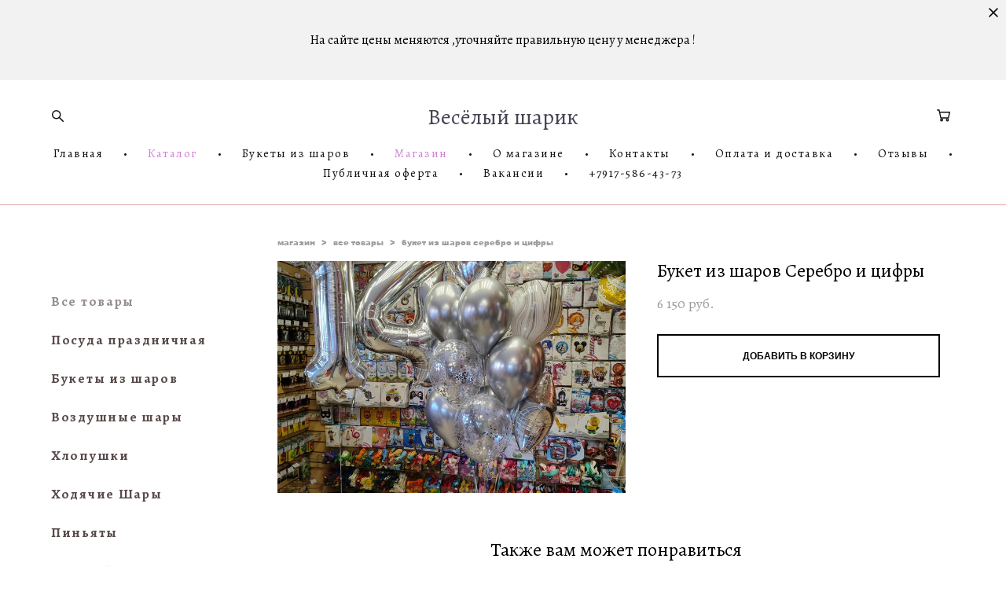

--- FILE ---
content_type: text/html; charset=UTF-8
request_url: https://veselsharic.ru/shop/buket-iz-sharov-serebro-i-tsifry
body_size: 117447
content:
<!-- Vigbo-cms //cdn-st2.vigbo.com/u77274/88499/ melissa -->
<!DOCTYPE html>
<html lang="ru">
<head>
    <script>var _createCookie=function(e,o,t){var i,n="";t&&((i=new Date).setTime(i.getTime()+864e5*t),n="; expires="+i.toGMTString()),document.cookie=e+"="+o+n+"; path=/"};function getCookie(e){e=document.cookie.match(new RegExp("(?:^|; )"+e.replace(/([\.$?*|{}\(\)\[\]\\\/\+^])/g,"\\$1")+"=([^;]*)"));return e?decodeURIComponent(e[1]):void 0}"bot"==getCookie("_gphw_mode")&&_createCookie("_gphw_mode","humen",0);</script>
    <meta charset="utf-8">
<title>Все товары > Букет из шаров Серебро и цифры купить в интернет-магазине</title>
<meta name="keywords" content="Букет из шаров Серебро и цифры, Все товары." />
<meta name="description" content="Все товары. Букет из шаров Серебро и цифры." />
    <meta property="og:title" content="Все товары > Букет из шаров Серебро и цифры купить в интернет-магазине" />
    <meta property="og:description" content="Все товары. Букет из шаров Серебро и цифры." />
    <meta property="og:url" content="https://veselsharic.ru/shop/buket-iz-sharov-serebro-i-tsifry" />
    <meta property="og:type" content="website" />
        <meta property="og:image" content="//cdn-sh1.vigbo.com/shops/182940/products/22252412/images/3-67fa40012b62bf5c92b9ed4e44477e0d.jpg" />

<meta name="viewport" content="width=device-width, initial-scale=1">


	<link rel="shortcut icon" href="//cdn-st2.vigbo.com/u77274/88499/favicon.ico" type="image/x-icon" />

<!-- Blog RSS -->

<!-- Preset CSS -->
    <script>window.use_preset = false;</script>

<script>
    window.cdn_paths = {};
    window.cdn_paths.modules = '//cdn-s.vigbo.com/cms/kevin2/site/' + 'dev/scripts/site/';
    window.cdn_paths.site_scripts = '//cdn-s.vigbo.com/cms/kevin2/site/' + 'dev/scripts/';
</script>
    <link href="https://fonts.googleapis.com/css?family=Abel|Alegreya:400,400i,700,700i,800,800i,900,900i|Alex+Brush|Amatic+SC:400,700|Andika|Anonymous+Pro:400i,700i|Anton|Arimo:400,400i,700,700i|Arsenal:400,400i,700,700i|Asap:400,400i,500,500i,600,600i,700,700i|Bad+Script|Baumans|Bitter:100,100i,200,200i,300,300i,400i,500,500i,600,600i,700i,800,800i,900,900i|Brygada+1918:400,700,400i,700i|Cactus+Classical+Serif|Carlito:400,700,400i,700i|Chocolate+Classical+Sans|Comfortaa:300,400,500,600,700|Commissioner:100,200,300,400,500,600,700,800,900|Cormorant:300i,400i,500,500i,600,600i,700i|Cormorant+Garamond:300i,400i,500,500i,600,600i,700i|Cormorant+Infant:300i,400i,500,500i,600,600i,700i|Cousine:400,400i,700,700i|Crafty+Girls|Cuprum:400,400i,700,700i|Days+One|Dela+Gothic+One|Delius+Unicase:400,700|Didact+Gothic|Dosis|EB+Garamond:400i,500,500i,600,600i,700i,800,800i|Euphoria+Script|Exo|Exo+2:100,100i,200,200i,300i,400i,500,500i,600,600i,700i,800,800i,900,900i|Federo|Fira+Code:300,500,600|Fira+Sans:100,100i,200,200i,300i,400i,500,500i,600,600i,700i,800,800i,900,900i|Fira+Sans+Condensed:100,100i,200,200i,300i,400i,500,500i,600,600i,700i,800,800i,900,900i|Forum|Gentium+Book+Plus:400,700,400i,700i|Gentium+Plus:400,700,400i,700i|Geologica:100,200,300,400,500,600,700,800,900|Glegoo:400,700|Golos+Text:400,500,600,700,800,900|Gudea:400,400i,700|Handlee|IBM+Plex+Mono:100,100i,200,200i,300i,400i,500,500i,600,600i,700i|IBM+Plex+Sans:100,100i,200,200i,300i,400i,500,500i,600,600i,700i|IBM+Plex+Serif:100,100i,200,200i,300,300i,400,400i,500,500i,600,600i,700,700i|Inter:100,200,300,400,500,600,700,800,900|Inter+Tight:100,200,300,400,500,600,700,800,900,100i,200i,300i,400i,500i,600i,700i,800i,900i|Istok+Web:400,400i,700,700i|JetBrains+Mono:100,100i,200,200i,300,300i,400,400i,500,500i,600,600i,700,700i,800,800i|Jost:100,100i,200,200i,300,300i,400,400i,500,500i,600,600i,700,700i,800,800i,900,900i|Jura:400,300,500,600,700|Kelly+Slab|Kranky|Krona+One|Leckerli+One|Ledger|Liter|Lobster|Lora:400,400i,700,700i,500,500i,600,600i|Lunasima:400,700|Manrope:200,300,400,500,600,700,800|Marck+Script|Marko+One|Marmelad|Merienda+One|Merriweather:300i,400i,700i,900,900i|Moderustic:300,400,500,600,700,800|Montserrat:300i,400i,500,500i,600,600i,700i,800,800i,900,900i|Montserrat+Alternates:100,100i,200,200i,300,300i,400,400i,500,500i,600,600i,700,700i,800,800i,900,900i|Mulish:200,300,400,500,600,700,800,900,200i,300i,400i,500i,600i,700i,800i,900i|Neucha|Noticia+Text:400,400i,700,700i|Noto+Sans:400,400i,700,700i|Noto+Sans+Mono:100,200,300,400,500,600,700,800,900|Noto+Serif:400,400i,700,700i|Noto+Serif+Display:100,200,300,400,500,600,700,800,900,100i,200i,300i,400i,500i,600i,700i,800i,900i|Nova+Flat|Nova+Oval|Nova+Round|Nova+Slim|Nunito:400,200,200i,300,300i,400i,600,600i,700,700i,800,800i,900,900i|Old+Standard+TT:400i|Open+Sans:300i,400i,600,600i,700i,800,800i|Open+Sans+Condensed:300,300i,700|Oranienbaum|Original+Surfer|Oswald:200,500,600|Oxygen:300|Pacifico|Philosopher:400,400i,700,700i|Piazzolla:100,200,300,400,500,600,700,800,900,100i,200i,300i,400i,500i,600i,700i,800i,900i|Play:400,700|Playfair+Display:400,700,400i,500,500i,600,600i,700i,800,800i,900,900i|Playfair+Display+SC|Poiret+One|Press+Start+2P|Prosto+One|PT+Mono|PT+Sans:400i,700i|PT+Sans+Caption:400,700|PT+Sans+Narrow:400,700|PT+Serif:400i,700i|PT+Serif+Caption:400,400i|Quicksand|Raleway:100,100i,300i,400i,500,500i,600,600i,700i,800,800i,900,900i|Roboto:100,100i,300i,400i,500,500i,700i,900,900i|Roboto+Condensed:300i,400i,700i|Roboto+Mono:100,100i,200,200i,300,300i,400,400i,500,500i,600,600i,700,700i|Roboto+Slab:100,200,500,600,800,900|Rochester|Rokkitt:400,100,300,500,600,700,800,900|Rubik:300i,400i,500,500i,600,600i,700i,800,800i,900,900i|Ruslan+Display|Russo+One|Salsa|Satisfy|Scada:400,400i,700,700i|Snippet|Sofia|Source+Code+Pro:200,300,400,500,600,700,900|Source+Sans+Pro:200,300,400,600,700,900|Source+Serif+Pro:200,200i,300,300i,400,400i,600,600i,700,700i,900,900i|Spectral:200,200i,300,300i,400,400i,500,500i,600,600i,700,700i,800,800i|Stint+Ultra+Expanded|STIX+Two+Text:400,700,400i,700i|Syncopate|Tenor+Sans|Tinos:400,400i,700,700i|Trochut|Ubuntu:300i,400i,500,500i,700i|Ubuntu+Condensed|Ubuntu+Mono:400,400i,700,700i|Unbounded:200,300,400,500,600,700,800,900|Underdog|Unkempt:400,700|Voces|Wix+Madefor+Display:400,500,600,700,800|Wix+Madefor+Text:400,500,600,700,800,400i,500i,600i,700i,800i|Yeseva+One|Ysabeau:100,200,300,400,500,600,700,800,900,100i,200i,300i,400i,500i,600i,700i,800i,900i|Ysabeau+Infant:100,200,300,400,500,600,700,800,900,100i,200i,300i,400i,500i,600i,700i,800i,900i|Ysabeau+Office:100,200,300,400,500,600,700,800,900,100i,200i,300i,400i,500i,600i,700i,800i,900i|Ysabeau+SC:100,200,300,400,500,600,700,800,900|Zen+Old+Mincho&display=swap&subset=cyrillic" rel="stylesheet">    <!-- CORE CSS -->
            <link rel="stylesheet" type="text/css" href="//cdn-sh.vigbo.com/vigbo-cms/styles/prod/build_shop_front.css?v=IJDBSO">
        <!-- SITE CSS -->
    <link rel="stylesheet" type="text/css" href="//cdn-s.vigbo.com/cms/kevin2/site/prod/css/build_cms_front.css?v=IJDBSO">
    <!-- PREVIEW CSS -->
        <link rel="stylesheet" type="text/css" href="https://veselsharic.ru/css/custom-shop.css?v=46.730" />
            <!-- +React styles -->
    <link rel="stylesheet" type="text/css" href="//cdn-s.vigbo.com/cms/kevin2/site/prod/css/main.chunk.css?ver=E1HgBQ"></link>
    <!-- -React styles -->
    
    <!-- LIFE CHANGED CSS -->
            <link rel="stylesheet" type="text/css" href="https://veselsharic.ru/css/custom.css?v=46.730" />
    
                        <style type="text/css">
                .adaptive-desktop .logo-text a,
                .adaptive-tablet .logo-text a{
                    letter-spacing: 0em;
                }
            </style>
            
                    <!-- <script src="//cdn-s.vigbo.com/cms/kevin2/site/dev/scripts/vendor/jquery-1.9.1.min.js?v=E1HgBQ"></script> -->

    
    
    <meta name="yandex-verification" content="8736b4397673af4c" />    <style>
    .adaptive-desktop .custom__content--max-width,
    .adaptive-desktop .md-infoline__wrap {
        max-width: 100%;
    }
</style>
    <script src="//cdn-s.vigbo.com/cms/kevin2/site/dev/scripts/vendor/jquery-3.3.1.min.js?ver=E1HgBQ"></script>

    </head>


	



    <body data-template="melissa" class="f__preset-box f__site f__2 loading locale_ru melissa mod--search-enable mod--text-logo mod--header-static mod--menu-action-on-scroll mod--menu-static-on-scroll mod--menu-effect-from-top mod--menu-align-content mod--infoline-cross-enable protect-images desktop mod--shop-page adaptive-desktop mod--horizontal-menu mod--infoline-enable bot-version js--loading-cascade mod--font-none-preset layout-logo-top--icons-left-n-right   " data-preview="">

            
    
                        <!-- Инфополоса -->
            <div id="md-infoline" class="md-infoline js--infoline  ">
                    <div class="md-infoline__close" data-infoline-close>
            <svg width="12px" height="12px" viewBox="0 0 12 12">
                <g stroke="none" stroke-width="1" fill="none" fill-rule="evenodd">
                    <g  transform="translate(-893.000000, -308.000000)" fill="currentColor" fill-rule="nonzero">
                        <path d="M898.46967,313.46967 L899.53033,313.46967 L899,312.93934 L898.46967,313.46967 L897.93934,314 L893.46967,309.53033 C892.762563,308.823223 893.823223,307.762563 894.53033,308.46967 L899,312.93934 L903.46967,308.46967 C904.176777,307.762563 905.237437,308.823223 904.53033,309.53033 L900.06066,314 L904.53033,318.46967 C905.237437,319.176777 904.176777,320.237437 903.46967,319.53033 L899,315.06066 L894.53033,319.53033 C893.823223,320.237437 892.762563,319.176777 893.46967,318.46967 L897.93934,314 L898.46967,313.46967 Z M899.53033,313.46967 L899,312.93934 L898.46967,313.46967 L899.53033,313.46967 C899.237437,313.176777 898.762563,313.176777 898.46967,313.46967 L899.53033,313.46967 Z"></path>
                    </g>
                </g>
            </svg>
        </div>
                <div class="md-infoline__cont f__3">
            <div class="md-infoline__wrap custom__content--max-width">
                                <div style="text-align: center;"><br />
<font color="#000000">На сайте цены меняются ,уточняйте правильную цену у менеджера !</font><br />
&nbsp;</div>                            </div>
        </div>
    
</div>
    <div class="md-infoline-assets">
        <script>
            let infolineTypeTpl = 'tech'; /* Миграция и смена дизайна*/
			const infolineDBVersionTpl = "11";
            let infoscripeStorage = localStorage.getItem('infostripe');
            const infostripeData = JSON.parse(infoscripeStorage);
			let infolineinfolineFirstJSTpl = false;

            if(!infoscripeStorage || (infoscripeStorage && (infostripeData.version !== infolineDBVersionTpl))) {
                infolineinfolineFirstJSTpl = true;
                $('body').addClass('is--infoline-firstopen');
            }
        </script>
        <script>
			infolineTypeTpl = 'user'; /* Используется обычной полосой */
			const infolineCrossSettingTpl = "true";
        </script>
<style>
    .md-infoline__cont {
    padding-top: 18px;
    padding-bottom: 18px;
}
    .md-infoline {
        background: #f2f2f2;
    }
.md-infoline__close svg path {
        fill: #000000;
    }
/* Цвет крестика не используется после задачи MAIN-3592
.md-infoline__close:hover svg path  {
        fill: ;
    }
*/
</style>
        </div>

                <div class="l-wrap js-wrap">

    <header class="l-header l-header-main js-header-main layout-logo-top--icons-left-n-right  ">
    <div class="l-header__wrapper custom__header-decorate-line custom__menu-bg-rgba mod--menubg-nochange custom__header-padding-y mod--show-menu-after-logo-load mod--effect-move-from-top">
        <div class="l-header__cont ">
            <div class="l-header__row">
                <div class="l-header__col0 l-header__col l-header__mobile--box"><!-- mobile menu -->
                    <!-- basket icon for mobile -->
                                            <div class="md-menu__icons mod--right md-menu__li-l1">
                            <!-- Если есть поиск или корзина -->
    <div class="l-header__icons--box f__menu">
        &nbsp; <!-- для выравнивания по вертикали (дублирует размер шрифта) -->

        <div class="l-header__icons--wrap">
            <div class="js--iconBasketWrapper" >
                 <!-- если не только Поиск и есть Магазин -->
                    <!-- то выводим корзину -->
                    <div class="js--iconBasketView shop_page l-header__icon l-header__icon--cart" >
                        <a href='/shop/cart' class='shop-basket--box lnk-cart design_editor-icons' data-id='shop-cart-widget'>
                            <span class='shop-basket'>
                                                                    <!-- Basket 05 -->
                                    <svg xmlns="http://www.w3.org/2000/svg" viewBox="0 0 18.5 17.5"><polyline class="basket-svg-style basket-svg-edit-round" points="0.75 1.63 3.13 1.63 5.51 12.59 15.95 12.59 17.75 4.63 4.3 4.63"/><ellipse class="basket-svg-style basket-svg-edit-limit" cx="6.64" cy="15.42" rx="1.36" ry="1.33"/><ellipse class="basket-svg-style basket-svg-edit-limit" cx="14.59" cy="15.42" rx="1.36" ry="1.33"/></svg>

                                                            </span>
                            <span class='shop-cart-widget-amount'>
                                                            </span>
                        </a>
                    </div>
                
            </div>

                            <div class="l-header__icon l-header__icon--search">
                    <a class="searchform__svg js--open_searchform design_editor-icons">
                        <svg xmlns="http://www.w3.org/2000/svg" viewBox="0 0 15.5 17.5"><ellipse class="search-svg-style" cx="5.92" cy="8.01" rx="5.17" ry="5.13"/><line class="search-svg-style" x1="9.59" y1="11.64" x2="14.75" y2="16.75"/></svg>
                    </a>
                </div>
                    </div>

        <!-- Add separator -->
                <div class="md-menu__li-l1 menu-item md-menu__separator f__menu">
            •        </div>
                <!-- -->
    </div>
                        </div>
                                    </div>

                <div class="l-header__col1 l-header__col l-header__logo--box">
                    <div class="l-header__logo--cont">
                        <div class="l-header__row">
                            <div class="l-header__top-line--box">

                                <div class="l-header__col l-header__col-icon mod--left">
                                    <!-- only SEARCH icon -->
                                                                            <div class="md-menu__icons mod--left md-menu__li-l1">
                                            <!-- Если есть поиск или корзина -->
    <div class="l-header__icons--box f__menu">
        &nbsp; <!-- для выравнивания по вертикали (дублирует размер шрифта) -->

        <div class="l-header__icons--wrap">
            <div class="js--iconBasketWrapper" style="display: none;">
                
            </div>

                            <div class="l-header__icon l-header__icon--search">
                    <a class="searchform__svg js--open_searchform design_editor-icons">
                        <svg xmlns="http://www.w3.org/2000/svg" viewBox="0 0 15.5 17.5"><ellipse class="search-svg-style" cx="5.92" cy="8.01" rx="5.17" ry="5.13"/><line class="search-svg-style" x1="9.59" y1="11.64" x2="14.75" y2="16.75"/></svg>
                    </a>
                </div>
                    </div>

        <!-- Add separator -->
                <div class="md-menu__li-l1 menu-item md-menu__separator f__menu">
            •        </div>
                <!-- -->
    </div>
                                        </div>
                                                                    </div>

                                <div class="l-header__col l-header__logo-col">
                                    <div id='logoWrap' class='logo__wrap' data-lt="" >
                                        
<div class="logo logo-text">
	<a href="https://veselsharic.ru/">
					Весёлый шарик			</a>

</div>
                                    </div>
                                </div>

                                <div class="l-header__col l-header__col-icon mod--right">
                                    <!-- only BASKET icon -->
                                                                            <div class="js--menu-icons md-menu__icons mod--right md-menu__li-l1 shop_page" >
                                            <!-- Если есть поиск или корзина -->
    <div class="l-header__icons--box f__menu">
        &nbsp; <!-- для выравнивания по вертикали (дублирует размер шрифта) -->

        <div class="l-header__icons--wrap">
            <div class="js--iconBasketWrapper" >
                 <!-- если не только Поиск и есть Магазин -->
                    <!-- то выводим корзину -->
                    <div class="js--iconBasketView shop_page l-header__icon l-header__icon--cart" >
                        <a href='/shop/cart' class='shop-basket--box lnk-cart design_editor-icons' data-id='shop-cart-widget'>
                            <span class='shop-basket'>
                                                                    <!-- Basket 05 -->
                                    <svg xmlns="http://www.w3.org/2000/svg" viewBox="0 0 18.5 17.5"><polyline class="basket-svg-style basket-svg-edit-round" points="0.75 1.63 3.13 1.63 5.51 12.59 15.95 12.59 17.75 4.63 4.3 4.63"/><ellipse class="basket-svg-style basket-svg-edit-limit" cx="6.64" cy="15.42" rx="1.36" ry="1.33"/><ellipse class="basket-svg-style basket-svg-edit-limit" cx="14.59" cy="15.42" rx="1.36" ry="1.33"/></svg>

                                                            </span>
                            <span class='shop-cart-widget-amount'>
                                                            </span>
                        </a>
                    </div>
                
            </div>

                    </div>

        <!-- Add separator -->
                <div class="md-menu__li-l1 menu-item md-menu__separator f__menu">
            •        </div>
                <!-- -->
    </div>
                                        </div>
                                                                    </div>

                            </div>
                        </div>

                    </div>
                </div>

                <div class="l-header__col2 l-header__col l-header__menu--box">
                    <nav class='md-menu clearfix' data-menu-type="origin">
                        			<ul class="menu md-menu__main js--menu__main is--level1 		 mod--menu_left"><li  id="5406125" data-id="5406125" class="md-menu__li-l1 menu-item js--menu__li-l1 "><a class="md-menu__href-l1 is--link-level1 f__menu  big-height5" href="https://veselsharic.ru/"  >Главная </a></li><li class="md-menu__li-l1 menu-item md-menu__separator f__menu">•</li><li  id="5368820" data-id="5368820" class="md-menu__li-l1 menu-item js--menu__li-l1  active with-sub"><a class="md-menu__href-l1 js--menu-mobile-sildetoggle is--link-level1 f__menu  is-mobile-active  big-height5" href="/shop"  >Каталог</a><div class="md-menu__wrap-l2 js--menu-submenu" id="sub-5368820" data-parent-id="5368820"><ul class="mod--submenu-center js--menu-submenu__ul mod--custom-scrollbar__not-mac"><li class="md-menu__li-l2 active"><a class="md-menu__href-l2 f__sub-menu" href="/shop" rel="ext noopener noreferrer" >Все продукты</a></li><li class="md-menu__li-l2 "><a class="md-menu__href-l2 f__sub-menu" href="/shop/kollektsii" rel="ext noopener noreferrer" >Коллекции</a></li><li class="md-menu__li-l2 "><a class="md-menu__href-l2 f__sub-menu" href="/shop/vozdushnye-shary" rel="ext noopener noreferrer" >Воздушные шары</a></li><li class="md-menu__li-l2 "><a class="md-menu__href-l2 f__sub-menu" href="/shop/svechifontany" rel="ext noopener noreferrer" >Свечи,фонтаны</a></li><li class="md-menu__li-l2 "><a class="md-menu__href-l2 f__sub-menu" href="/shop/shary-iz-folgi" rel="ext noopener noreferrer" >Шары из фольги</a></li></ul></div></li><li class="md-menu__li-l1 menu-item md-menu__separator f__menu">•</li><li  id="5396602" data-id="5396602" class="md-menu__li-l1 menu-item js--menu__li-l1 "><a class="md-menu__href-l1 is--link-level1 f__menu  big-height5" href="/shop/bukety-iz-sharov" rel="ext noopener noreferrer" >Букеты из шаров</a></li><li class="md-menu__li-l1 menu-item md-menu__separator f__menu">•</li><li  id="5368822" data-id="5368822" class="md-menu__li-l1 menu-item js--menu__li-l1  active"><a class="md-menu__href-l1 is--link-level1 f__menu mod--href-l1__shop js--shop-categories-link  big-height5" data-name="Магазин" data-url="shop" href="https://veselsharic.ru/shop"  >Магазин</a></li><li class="md-menu__li-l1 menu-item md-menu__separator f__menu">•</li><li  id="5368823" data-id="5368823" class="md-menu__li-l1 menu-item js--menu__li-l1 "><a class="md-menu__href-l1 is--link-level1 f__menu  big-height5" href="https://veselsharic.ru/about"  >О магазине </a></li><li class="md-menu__li-l1 menu-item md-menu__separator f__menu">•</li><li  id="5368824" data-id="5368824" class="md-menu__li-l1 menu-item js--menu__li-l1 "><a class="md-menu__href-l1 is--link-level1 f__menu  big-height5" href="https://veselsharic.ru/contacts"  >Контакты</a></li><li class="md-menu__li-l1 menu-item md-menu__separator f__menu">•</li><li  id="5395568" data-id="5395568" class="md-menu__li-l1 menu-item js--menu__li-l1 "><a class="md-menu__href-l1 is--link-level1 f__menu  big-height5" href="https://veselsharic.ru/oplata-i-dostavka"  >Оплата и доставка</a></li><li class="md-menu__li-l1 menu-item md-menu__separator f__menu">•</li><li  id="5395575" data-id="5395575" class="md-menu__li-l1 menu-item js--menu__li-l1 "><a class="md-menu__href-l1 is--link-level1 f__menu  big-height5" href="https://veselsharic.ru/otzyvy"  >Отзывы </a></li><li class="md-menu__li-l1 menu-item md-menu__separator f__menu">•</li><li  id="5406267" data-id="5406267" class="md-menu__li-l1 menu-item js--menu__li-l1 "><a class="md-menu__href-l1 is--link-level1 f__menu  big-height5" href="https://veselsharic.ru/publichnaja-oferta"  >Публичная оферта</a></li><li class="md-menu__li-l1 menu-item md-menu__separator f__menu">•</li><li  id="6033514" data-id="6033514" class="md-menu__li-l1 menu-item js--menu__li-l1 "><a class="md-menu__href-l1 is--link-level1 f__menu  big-height5" href="https://veselsharic.ru/vakansii"  >Вакансии</a></li><li class="md-menu__li-l1 menu-item md-menu__separator f__menu">•</li><li  id="6537621" data-id="6537621" class="md-menu__li-l1 menu-item js--menu__li-l1 "><a class="md-menu__href-l1 is--link-level1 f__menu  big-height5" href="https://veselsharic.ru/+7917-586-43-73"  >+7917-586-43-73</a></li><li class="md-menu__li-l1 menu-item md-menu__separator f__menu">•</li></ul><div class="md-menu-mobile__socials social-icons"><div class="social-icons-wrapper"></div></div>                    </nav>
                </div>


                <div class="l-header__col3 l-header__col l-header__ham--box" data-count-pages="11">
    <div class="md-menu__hamburger js-mob-menu-open">
        <svg height="20px" xmlns="http://www.w3.org/2000/svg" viewBox="0 0 18 17.5"><line class="hamburger-svg-style" y1="1" x2="18" y2="1"/><line class="hamburger-svg-style" y1="7" x2="18" y2="7"/><line class="hamburger-svg-style" y1="13" x2="18" y2="13"/></svg>
    </div>
</div>
            </div>
        </div>
    </div>
</header>




        <!-- Mobile menu -->
        <!-- mobile menu -->
<div  data-menu-type="mobile" data-custom-scroll data-set-top="stay-in-window" class="custom__header-decorate-line mod--custom-scroll-hidden mod--custom-scroll-resize md-menu--mobile js--menu--mobile mod--set-top--stop-mobile">
    <div class="md-menu--mobile__cont js--menu-mobile__cont">
                <div class="md-menu__icons mod--right md-menu__li-l1 js--menu__li-l1">
            <!-- Если есть поиск или корзина -->
    <div class="l-header__icons--box f__menu">
        &nbsp; <!-- для выравнивания по вертикали (дублирует размер шрифта) -->

        <div class="l-header__icons--wrap">
            <div class="js--iconBasketWrapper" >
                 <!-- если не только Поиск и есть Магазин -->
                    <!-- то выводим корзину -->
                    <div class="js--iconBasketView shop_page l-header__icon l-header__icon--cart" >
                        <a href='/shop/cart' class='shop-basket--box lnk-cart design_editor-icons' data-id='shop-cart-widget'>
                            <span class='shop-basket'>
                                                                    <!-- Basket 05 -->
                                    <svg xmlns="http://www.w3.org/2000/svg" viewBox="0 0 18.5 17.5"><polyline class="basket-svg-style basket-svg-edit-round" points="0.75 1.63 3.13 1.63 5.51 12.59 15.95 12.59 17.75 4.63 4.3 4.63"/><ellipse class="basket-svg-style basket-svg-edit-limit" cx="6.64" cy="15.42" rx="1.36" ry="1.33"/><ellipse class="basket-svg-style basket-svg-edit-limit" cx="14.59" cy="15.42" rx="1.36" ry="1.33"/></svg>

                                                            </span>
                            <span class='shop-cart-widget-amount'>
                                                            </span>
                        </a>
                    </div>
                
            </div>

                            <div class="l-header__icon l-header__icon--search">
                    <a class="searchform__svg js--open_searchform design_editor-icons">
                        <svg xmlns="http://www.w3.org/2000/svg" viewBox="0 0 15.5 17.5"><ellipse class="search-svg-style" cx="5.92" cy="8.01" rx="5.17" ry="5.13"/><line class="search-svg-style" x1="9.59" y1="11.64" x2="14.75" y2="16.75"/></svg>
                    </a>
                </div>
                    </div>

        <!-- Add separator -->
                <div class="md-menu__li-l1 menu-item md-menu__separator f__menu">
            •        </div>
                <!-- -->
    </div>
        </div>
        
        			<ul class="menu md-menu__main js--menu__main is--level1 		 mod--menu_left"><li  id="5406125" data-id="5406125" class="md-menu__li-l1 menu-item js--menu__li-l1 "><a class="md-menu__href-l1 is--link-level1 f__menu  big-height5" href="https://veselsharic.ru/"  >Главная </a></li><li  id="5368820" data-id="5368820" class="md-menu__li-l1 menu-item js--menu__li-l1  active with-sub"><a class="md-menu__href-l1 js--menu-mobile-sildetoggle is--link-level1 f__menu  is-mobile-active  big-height5" href="/shop"  >Каталог</a><div class="md-menu__wrap-l2 js--menu-submenu" id="sub-5368820" data-parent-id="5368820"><ul class="mod--submenu-center js--menu-submenu__ul mod--custom-scrollbar__not-mac"><li class="md-menu__li-l2 active"><a class="md-menu__href-l2 f__sub-menu" href="/shop" rel="ext noopener noreferrer" >Все продукты</a></li><li class="md-menu__li-l2 "><a class="md-menu__href-l2 f__sub-menu" href="/shop/kollektsii" rel="ext noopener noreferrer" >Коллекции</a></li><li class="md-menu__li-l2 "><a class="md-menu__href-l2 f__sub-menu" href="/shop/vozdushnye-shary" rel="ext noopener noreferrer" >Воздушные шары</a></li><li class="md-menu__li-l2 "><a class="md-menu__href-l2 f__sub-menu" href="/shop/svechifontany" rel="ext noopener noreferrer" >Свечи,фонтаны</a></li><li class="md-menu__li-l2 "><a class="md-menu__href-l2 f__sub-menu" href="/shop/shary-iz-folgi" rel="ext noopener noreferrer" >Шары из фольги</a></li></ul></div></li><li  id="5396602" data-id="5396602" class="md-menu__li-l1 menu-item js--menu__li-l1 "><a class="md-menu__href-l1 is--link-level1 f__menu  big-height5" href="/shop/bukety-iz-sharov" rel="ext noopener noreferrer" >Букеты из шаров</a></li><li  id="5368822" data-id="5368822" class="md-menu__li-l1 menu-item js--menu__li-l1  active"><a class="md-menu__href-l1 is--link-level1 f__menu mod--href-l1__shop js--shop-categories-link  big-height5" data-name="Магазин" data-url="shop" href="https://veselsharic.ru/shop"  >Магазин</a></li><li  id="5368823" data-id="5368823" class="md-menu__li-l1 menu-item js--menu__li-l1 "><a class="md-menu__href-l1 is--link-level1 f__menu  big-height5" href="https://veselsharic.ru/about"  >О магазине </a></li><li  id="5368824" data-id="5368824" class="md-menu__li-l1 menu-item js--menu__li-l1 "><a class="md-menu__href-l1 is--link-level1 f__menu  big-height5" href="https://veselsharic.ru/contacts"  >Контакты</a></li><li  id="5395568" data-id="5395568" class="md-menu__li-l1 menu-item js--menu__li-l1 "><a class="md-menu__href-l1 is--link-level1 f__menu  big-height5" href="https://veselsharic.ru/oplata-i-dostavka"  >Оплата и доставка</a></li><li  id="5395575" data-id="5395575" class="md-menu__li-l1 menu-item js--menu__li-l1 "><a class="md-menu__href-l1 is--link-level1 f__menu  big-height5" href="https://veselsharic.ru/otzyvy"  >Отзывы </a></li><li  id="5406267" data-id="5406267" class="md-menu__li-l1 menu-item js--menu__li-l1 "><a class="md-menu__href-l1 is--link-level1 f__menu  big-height5" href="https://veselsharic.ru/publichnaja-oferta"  >Публичная оферта</a></li><li  id="6033514" data-id="6033514" class="md-menu__li-l1 menu-item js--menu__li-l1 "><a class="md-menu__href-l1 is--link-level1 f__menu  big-height5" href="https://veselsharic.ru/vakansii"  >Вакансии</a></li><li  id="6537621" data-id="6537621" class="md-menu__li-l1 menu-item js--menu__li-l1 "><a class="md-menu__href-l1 is--link-level1 f__menu  big-height5" href="https://veselsharic.ru/+7917-586-43-73"  >+7917-586-43-73</a></li></ul><div class="md-menu-mobile__socials social-icons"><div class="social-icons-wrapper"></div></div>
        <span class="js-close-mobile-menu close-mobile-menu">
        <!--<svg width="20px" height="20px"  xmlns="http://www.w3.org/2000/svg" viewBox="0 0 14.39 17.5"><line class="close-menu-burger" x1="0.53" y1="2.04" x2="13.86" y2="15.37"/><line class="close-menu-burger" x1="0.53" y1="15.37" x2="13.86" y2="2.04"/></svg>-->
            <svg xmlns="http://www.w3.org/2000/svg" width="18" height="18" viewBox="0 0 18 18"><path class="close-menu-burger" fill="none" fill-rule="evenodd" stroke="#fff" stroke-linecap="round" stroke-linejoin="round" stroke-width="1.5" d="M9 9.5l8-8-8 8-8-8 8 8zm0 0l8 8-8-8-8 8 8-8z"/></svg>
        </span>
    </div>
</div>

        <!-- Blog Slider -->
        
        <!-- CONTENT -->
        <div class="l-content l-content--main  desktop ">
            <section class="l-content--box l-content--box-shop js--box-shop shopProductPage" data-hash="shop" data-structure="">
    <div class="container custom__content--max-width">
        <div class="page shop-product autotest--shop-product img-zoom">

        <nav class="shop-menu vertical" data-shopsort-indent>
                <div class="md-shopsort__box de--shop-menu__li-level-1 ">&nbsp;<!--Распорка для сортировки--></div>
                <ul>
            
                                <li class="shop-menu-item active">
                    <a class="shop-menu__href-level-1 de--shop-menu__li-level-1 f__s_category f__3" href="https://veselsharic.ru/shop/all">
                        Все товары                    </a>
                                    </li>

            
                                <li class="shop-menu-item  with-sub">
                    <a class="shop-menu__href-level-1 de--shop-menu__li-level-1 f__s_category f__3" href="#">
                        Посуда праздничная                    </a>
                                            <ul class="shop-sub-menu ">
                            
                                                                <li class="shop-menu-item ">
                                    <a class="shop-menu__href-level-2 de--shop-menu__li-level-2 f__s_sub-category f__3" href="https://veselsharic.ru/shop/dinozavry">Динозавры</a>
                                </li>
                            
                                                                <li class="shop-menu-item ">
                                    <a class="shop-menu__href-level-2 de--shop-menu__li-level-2 f__s_sub-category f__3" href="https://veselsharic.ru/shop/edinorog">Единорог</a>
                                </li>
                            
                                                                <li class="shop-menu-item ">
                                    <a class="shop-menu__href-level-2 de--shop-menu__li-level-2 f__s_sub-category f__3" href="https://veselsharic.ru/shop/goroshek">Горошек голубой</a>
                                </li>
                            
                                                                <li class="shop-menu-item ">
                                    <a class="shop-menu__href-level-2 de--shop-menu__li-level-2 f__s_sub-category f__3" href="https://veselsharic.ru/shop/goroshek-rozovyj">Горошек розовый</a>
                                </li>
                            
                                                                <li class="shop-menu-item ">
                                    <a class="shop-menu__href-level-2 de--shop-menu__li-level-2 f__s_sub-category f__3" href="https://veselsharic.ru/shop/sladkij-prazdnik">Сладкий праздник</a>
                                </li>
                            
                                                                <li class="shop-menu-item ">
                                    <a class="shop-menu__href-level-2 de--shop-menu__li-level-2 f__s_sub-category f__3" href="https://veselsharic.ru/shop/s-dnem-rozhdenija-shary">С днем рождения Шары</a>
                                </li>
                            
                                                                <li class="shop-menu-item ">
                                    <a class="shop-menu__href-level-2 de--shop-menu__li-level-2 f__s_sub-category f__3" href="https://veselsharic.ru/shop/tachki">Тачки</a>
                                </li>
                            
                                                                <li class="shop-menu-item ">
                                    <a class="shop-menu__href-level-2 de--shop-menu__li-level-2 f__s_sub-category f__3" href="https://veselsharic.ru/shop/lol">Лол</a>
                                </li>
                            
                                                                <li class="shop-menu-item ">
                                    <a class="shop-menu__href-level-2 de--shop-menu__li-level-2 f__s_sub-category f__3" href="https://veselsharic.ru/shop/militari-kamufljazh">Милитари Камуфляж</a>
                                </li>
                            
                                                                <li class="shop-menu-item ">
                                    <a class="shop-menu__href-level-2 de--shop-menu__li-level-2 f__s_sub-category f__3" href="https://veselsharic.ru/shop/serebrjanaja">Серебряная</a>
                                </li>
                            
                                                                <li class="shop-menu-item ">
                                    <a class="shop-menu__href-level-2 de--shop-menu__li-level-2 f__s_sub-category f__3" href="https://veselsharic.ru/shop/zolotoaja">Золотая</a>
                                </li>
                            
                                                                <li class="shop-menu-item ">
                                    <a class="shop-menu__href-level-2 de--shop-menu__li-level-2 f__s_sub-category f__3" href="https://veselsharic.ru/shop/rozovoe-zoloto">Розовое золото</a>
                                </li>
                            
                                                                <li class="shop-menu-item ">
                                    <a class="shop-menu__href-level-2 de--shop-menu__li-level-2 f__s_sub-category f__3" href="https://veselsharic.ru/shop/hellouin">Хэллоуин</a>
                                </li>
                            
                                                                <li class="shop-menu-item ">
                                    <a class="shop-menu__href-level-2 de--shop-menu__li-level-2 f__s_sub-category f__3" href="https://veselsharic.ru/shop/vypusknye">Выпускные</a>
                                </li>
                            
                                                                <li class="shop-menu-item ">
                                    <a class="shop-menu__href-level-2 de--shop-menu__li-level-2 f__s_sub-category f__3" href="https://veselsharic.ru/shop/1-sentjabrja">1 Сентября</a>
                                </li>
                            
                                                                <li class="shop-menu-item ">
                                    <a class="shop-menu__href-level-2 de--shop-menu__li-level-2 f__s_sub-category f__3" href="https://veselsharic.ru/shop/1-godik">1 Годик</a>
                                </li>
                                                    </ul>
                                    </li>

            
                                <li class="shop-menu-item  with-sub">
                    <a class="shop-menu__href-level-1 de--shop-menu__li-level-1 f__s_category f__3" href="#">
                        Букеты из шаров                    </a>
                                            <ul class="shop-sub-menu ">
                            
                                                                <li class="shop-menu-item ">
                                    <a class="shop-menu__href-level-2 de--shop-menu__li-level-2 f__s_sub-category f__3" href="https://veselsharic.ru/shop/den-rozhdenie-bukety-iz-sharov">День рождение Букеты из шаров</a>
                                </li>
                            
                                                                <li class="shop-menu-item ">
                                    <a class="shop-menu__href-level-2 de--shop-menu__li-level-2 f__s_sub-category f__3" href="https://veselsharic.ru/shop/14-fevralja-den-vljublennyh-bukety">14 февраля День влюбленных букеты</a>
                                </li>
                            
                                                                <li class="shop-menu-item ">
                                    <a class="shop-menu__href-level-2 de--shop-menu__li-level-2 f__s_sub-category f__3" href="https://veselsharic.ru/shop/1-godik-bukety-iz-sharov">1 Годик букеты из шаров</a>
                                </li>
                            
                                                                <li class="shop-menu-item ">
                                    <a class="shop-menu__href-level-2 de--shop-menu__li-level-2 f__s_sub-category f__3" href="https://veselsharic.ru/shop/vypiska-iz-roddoma-shary">Выписка из роддома шары</a>
                                </li>
                            
                                                                <li class="shop-menu-item ">
                                    <a class="shop-menu__href-level-2 de--shop-menu__li-level-2 f__s_sub-category f__3" href="https://veselsharic.ru/shop/vip-bukety-iz-sharov">VIP Букеты из шаров</a>
                                </li>
                                                    </ul>
                                    </li>

            
                                <li class="shop-menu-item  with-sub">
                    <a class="shop-menu__href-level-1 de--shop-menu__li-level-1 f__s_category f__3" href="#">
                        Воздушные шары                    </a>
                                            <ul class="shop-sub-menu ">
                            
                                                                <li class="shop-menu-item ">
                                    <a class="shop-menu__href-level-2 de--shop-menu__li-level-2 f__s_sub-category f__3" href="https://veselsharic.ru/shop/hrom-shary">Хром Шары</a>
                                </li>
                            
                                                                <li class="shop-menu-item ">
                                    <a class="shop-menu__href-level-2 de--shop-menu__li-level-2 f__s_sub-category f__3" href="https://veselsharic.ru/shop/shary-s-konfetti">Шары с Конфетти</a>
                                </li>
                            
                                                                <li class="shop-menu-item ">
                                    <a class="shop-menu__href-level-2 de--shop-menu__li-level-2 f__s_sub-category f__3" href="https://veselsharic.ru/shop/shary-s-risunkom">Шары с рисунком</a>
                                </li>
                            
                                                                <li class="shop-menu-item ">
                                    <a class="shop-menu__href-level-2 de--shop-menu__li-level-2 f__s_sub-category f__3" href="https://veselsharic.ru/shop/shary-bez-risunka">Шары без рисунка</a>
                                </li>
                            
                                                                <li class="shop-menu-item ">
                                    <a class="shop-menu__href-level-2 de--shop-menu__li-level-2 f__s_sub-category f__3" href="https://veselsharic.ru/shop/shary-agaty">Шары Агаты</a>
                                </li>
                            
                                                                <li class="shop-menu-item ">
                                    <a class="shop-menu__href-level-2 de--shop-menu__li-level-2 f__s_sub-category f__3" href="https://veselsharic.ru/shop/shary-s-prikolami">Шары с приколами</a>
                                </li>
                            
                                                                <li class="shop-menu-item ">
                                    <a class="shop-menu__href-level-2 de--shop-menu__li-level-2 f__s_sub-category f__3" href="https://veselsharic.ru/shop/vypusknoj">Выпускной</a>
                                </li>
                            
                                                                <li class="shop-menu-item ">
                                    <a class="shop-menu__href-level-2 de--shop-menu__li-level-2 f__s_sub-category f__3" href="https://veselsharic.ru/shop/bubble-prozrachnye-shary">BUBBLE прозрачные шары</a>
                                </li>
                            
                                                                <li class="shop-menu-item ">
                                    <a class="shop-menu__href-level-2 de--shop-menu__li-level-2 f__s_sub-category f__3" href="https://veselsharic.ru/shop/gruziki-dlja-sharov">Грузики для шаров</a>
                                </li>
                                                    </ul>
                                    </li>

            
                                <li class="shop-menu-item ">
                    <a class="shop-menu__href-level-1 de--shop-menu__li-level-1 f__s_category f__3" href="https://veselsharic.ru/shop/hlopushki">
                        Хлопушки                    </a>
                                    </li>

            
                                <li class="shop-menu-item ">
                    <a class="shop-menu__href-level-1 de--shop-menu__li-level-1 f__s_category f__3" href="https://veselsharic.ru/shop/hodjachie-shary">
                        Ходячие Шары                    </a>
                                    </li>

            
                                <li class="shop-menu-item ">
                    <a class="shop-menu__href-level-1 de--shop-menu__li-level-1 f__s_category f__3" href="https://veselsharic.ru/shop/pinjaty">
                        Пиньяты                    </a>
                                    </li>

            
                                <li class="shop-menu-item  with-sub">
                    <a class="shop-menu__href-level-1 de--shop-menu__li-level-1 f__s_category f__3" href="#">
                        Свечи,Фонтаны                    </a>
                                            <ul class="shop-sub-menu ">
                            
                                                                <li class="shop-menu-item ">
                                    <a class="shop-menu__href-level-2 de--shop-menu__li-level-2 f__s_sub-category f__3" href="https://veselsharic.ru/shop/svechi-tsifry">Свечи Цифры</a>
                                </li>
                            
                                                                <li class="shop-menu-item ">
                                    <a class="shop-menu__href-level-2 de--shop-menu__li-level-2 f__s_sub-category f__3" href="https://veselsharic.ru/shop/holodnye-fontany">Холодные Фонтаны</a>
                                </li>
                            
                                                                <li class="shop-menu-item ">
                                    <a class="shop-menu__href-level-2 de--shop-menu__li-level-2 f__s_sub-category f__3" href="https://veselsharic.ru/shop/nabory-svechej">Наборы Свечей</a>
                                </li>
                                                    </ul>
                                    </li>

            
                                <li class="shop-menu-item  with-sub">
                    <a class="shop-menu__href-level-1 de--shop-menu__li-level-1 f__s_category f__3" href="#">
                        Шары из Фольги                    </a>
                                            <ul class="shop-sub-menu ">
                            
                                                                <li class="shop-menu-item ">
                                    <a class="shop-menu__href-level-2 de--shop-menu__li-level-2 f__s_sub-category f__3" href="https://veselsharic.ru/shop/zvezdy">Звезды</a>
                                </li>
                            
                                                                <li class="shop-menu-item ">
                                    <a class="shop-menu__href-level-2 de--shop-menu__li-level-2 f__s_sub-category f__3" href="https://veselsharic.ru/shop/serdtsa">Сердца</a>
                                </li>
                            
                                                                <li class="shop-menu-item ">
                                    <a class="shop-menu__href-level-2 de--shop-menu__li-level-2 f__s_sub-category f__3" href="https://veselsharic.ru/shop/tsifry">Цифры</a>
                                </li>
                            
                                                                <li class="shop-menu-item ">
                                    <a class="shop-menu__href-level-2 de--shop-menu__li-level-2 f__s_sub-category f__3" href="https://veselsharic.ru/shop/figury">Фигуры</a>
                                </li>
                            
                                                                <li class="shop-menu-item ">
                                    <a class="shop-menu__href-level-2 de--shop-menu__li-level-2 f__s_sub-category f__3" href="https://veselsharic.ru/shop/ja-rodilsja">Я родился</a>
                                </li>
                            
                                                                <li class="shop-menu-item ">
                                    <a class="shop-menu__href-level-2 de--shop-menu__li-level-2 f__s_sub-category f__3" href="https://veselsharic.ru/shop/den-vljublennyh">День Влюбленных</a>
                                </li>
                            
                                                                <li class="shop-menu-item ">
                                    <a class="shop-menu__href-level-2 de--shop-menu__li-level-2 f__s_sub-category f__3" href="https://veselsharic.ru/shop/den-rozhdenija">День Рождения</a>
                                </li>
                            
                                                                <li class="shop-menu-item ">
                                    <a class="shop-menu__href-level-2 de--shop-menu__li-level-2 f__s_sub-category f__3" href="https://veselsharic.ru/shop/shary-kruglye-46-sm">Шары круглые 46 см.</a>
                                </li>
                                                    </ul>
                                    </li>

            
                                <li class="shop-menu-item  with-sub">
                    <a class="shop-menu__href-level-1 de--shop-menu__li-level-1 f__s_category f__3" href="#">
                        Упаковка подарков                    </a>
                                            <ul class="shop-sub-menu ">
                            
                                                                <li class="shop-menu-item ">
                                    <a class="shop-menu__href-level-2 de--shop-menu__li-level-2 f__s_sub-category f__3" href="https://veselsharic.ru/shop/korobki-dlja-podarkov">Коробки для подарков</a>
                                </li>
                            
                                                                <li class="shop-menu-item ">
                                    <a class="shop-menu__href-level-2 de--shop-menu__li-level-2 f__s_sub-category f__3" href="https://veselsharic.ru/shop/bumaga-dlja-upakovki-podarkov">Бумага для упаковки подарков</a>
                                </li>
                            
                                                                <li class="shop-menu-item ">
                                    <a class="shop-menu__href-level-2 de--shop-menu__li-level-2 f__s_sub-category f__3" href="https://veselsharic.ru/shop/surguchnaja-pechat">Сургучная печать</a>
                                </li>
                            
                                                                <li class="shop-menu-item ">
                                    <a class="shop-menu__href-level-2 de--shop-menu__li-level-2 f__s_sub-category f__3" href="https://veselsharic.ru/shop/napolnitel-dlja-podarkov">Наполнитель для подарков</a>
                                </li>
                            
                                                                <li class="shop-menu-item ">
                                    <a class="shop-menu__href-level-2 de--shop-menu__li-level-2 f__s_sub-category f__3" href="https://veselsharic.ru/shop/pakety-dlja-podarkov">Пакеты для подарков</a>
                                </li>
                            
                                                                <li class="shop-menu-item ">
                                    <a class="shop-menu__href-level-2 de--shop-menu__li-level-2 f__s_sub-category f__3" href="https://veselsharic.ru/shop/novyj-god-korobki">Новый год коробки</a>
                                </li>
                                                    </ul>
                                    </li>

                    </ul>
    </nav>
        <!-- +Content main -->
    <div class="shop-content-main">
        <div class="schop-content-wrapper js-shop-content-wrapper ">
                    <!-- +Breadcrumbs -->
            <nav class="shop-bread-crumbs autotest--shop-bread-crumbs f__s_crumbs f__3 de--shop-breadcrumbs__font-family">
                <a href="https://veselsharic.ru/shop" class="de--shop-breadcrumbs__font-family">магазин</a>
                <span class="shop-separator">&GT;</span>

                
                                <a href="https://veselsharic.ru/shop/all" class="de--shop-breadcrumbs__font-family">все товары</a>
                <span class="shop-separator">&GT;</span>
                
                <span>букет из шаров серебро и цифры</span>
            </nav>
            <!-- -Breadcrumbs -->
        
        
<div class="product-gallery layout-horizontal">

    <!-- +Product image slider -->
    <div class="product-gallery__mobile js--product-parent-block js--product-gallery__mobile
                ">
                <div class="product-gallery__slider js--product-gallery__slider product-main-image" data-count-image="1">
                        <div class="product-gallery__slider-item product-image js--product-gallery__item" data-index="0">
                                <img                         fetchpriority="high"
                                         data-number="0"
                     src="[data-uri]%3D%3D" alt="Букет из шаров Серебро и цифры"
                     class="loading copy-protect active"
                     data-index="0"
                     data-id="61902952"
                     data-base-path="//cdn-sh1.vigbo.com/shops/182940/products/22252412/images/"
                     data-file-name="67fa40012b62bf5c92b9ed4e44477e0d.jpg"
                     data-sizes='{"2":{"width":768,"height":1024},"3":{"width":1536,"height":2048},"500":{"width":384,"height":512}}'
                data-version=""
                data-width="768"
                data-height="1024" />
            </div>
                    </div>

        <div class="js--product-images product-images clearfix hide">
                        <div class="product-image-cell js--product-gallery__item active" data-index="0">
                <a href="#" class="product-image">
                                        <img                             fetchpriority="high"
                                                data-number="0"
                        src="" alt="Букет из шаров Серебро и цифры" class="loading copy-protect"
                         data-index="0"
                         data-id="61902952"
                         data-sizes='{"2":{"width":768,"height":1024},"3":{"width":1536,"height":2048},"500":{"width":384,"height":512}}'
                    data-base-path="//cdn-sh1.vigbo.com/shops/182940/products/22252412/images/"
                    data-file-name="67fa40012b62bf5c92b9ed4e44477e0d.jpg"
                    data-version=""
                    data-width="768"
                    data-height="1024" />
                </a>
            </div>
                    </div>

            </div>
    <!-- -Product image slider -->

</div>

<div class="shop-fsbox">


		<div class="control close">
			<a class="fsbox__nav fsbox__close" id="fsboxClose" href="#">
				<svg class="fsbox__close-ico" xmlns="http://www.w3.org/2000/svg" width="18" height="18" viewBox="0 0 18 18">
					<path class="close-menu-burger de--main__text-default-color--stroke" fill="none" fill-rule="evenodd" stroke="#fff" stroke-linecap="round" stroke-linejoin="round" stroke-width="1.5" d="M9 9.5l8-8-8 8-8-8 8 8zm0 0l8 8-8-8-8 8 8-8z"></path>
				</svg>
			</a>
		</div>
		<div class="control prev">
			<a class="fsbox__nav" id="fsboxPrev" href="#">
				<svg xmlns="http://www.w3.org/2000/svg" width="14" height="14" viewBox="0 0 16 27"
					 style="overflow: hidden; position: relative;">
					<path class="de--main__text-default-color" stroke="none"
						  d="M140.206,1140.93L152,1151.86l-2.133,2.13L136,1141.13l0.137-.13-0.131-.14L149.869,1127l2.132,2.13Z"
						  transform="translate(-136 -1127)"></path>
				</svg>

			</a>
		</div>
		<div class="control next">
			<a class="fsbox__nav" id="fsboxNext" href="#">
				<svg xmlns="http://www.w3.org/2000/svg" width="14" height="14" viewBox="0 0 16 27"
					 style="overflow: hidden; position: relative;">
					<path class="de--main__text-default-color" stroke="none"
						  d="M2815,1141.13l-13.86,12.86-2.13-2.13,11.78-10.93-11.79-11.8,2.13-2.13,13.86,13.86-0.13.14Z"
						  transform="translate(-2799 -1127)"></path>
				</svg>
			</a>
		</div>

		<div class="spinner-container">
			<div class="spinner">
                <svg class="md-preloader" viewBox="0 0 66 66" xmlns="http://www.w3.org/2000/svg"><circle class="path" fill="none" stroke-width="4" stroke-linecap="round" cx="33" cy="33" r="30"></circle></svg>
            </div>
		</div>

		<div class="shop-slides">
                            <div class="shop-slide__block js--shop-slide__block">
                    <img src="data:image/gif,"
                         alt="Букет из шаров Серебро и цифры"
                         class="loading js--copy-protect shop-slide js--shop-slide"
                         style="display: none; opacity: 0"
                        data-id="61902952"
                        data-base-path="//cdn-sh1.vigbo.com/shops/182940/products/22252412/images/"
                        data-file-name="67fa40012b62bf5c92b9ed4e44477e0d.jpg"
                        data-version=""
                        data-sizes='{"2":{"width":768,"height":1024},"3":{"width":1536,"height":2048},"500":{"width":384,"height":512}}'
                        data-width="768"
                        data-height="1024" />
                </div>
            		</div>


</div>

<script type="text/json" id="images-sizes">
	{"2":{"width":1024,"height":0},"3":{"width":2048,"height":0},"500":{"width":512,"height":0}}</script>

        <!-- +Description product -->
        <article class="description js-description "">
            <h1 class="name f__s_product f__h2 f__mt-0 f__mb-0 stop-css">Букет из шаров Серебро и цифры</h1>

            
                            <!-- +Price product -->
                <div class="price autotest--price">
                    <span class="product-price-min autotest--product-price-min f__2 f__s_price f__2 ">6 150 pуб.</span><div class="product-price "></div>                </div>
                <!-- -Price product -->
            
            <!-- +Aside product -->
            <div class="shop-product__aside">

                                    <!-- +Product params form -->
                    <div id="product-params-form" class="product-params" data-cssvariables-styling="true">

                        <div class="form-settings"
                            data-field-type="square"
                            data-border-type="square"
                            data-placeholder-type="hide"
                            data-field-between-distance="10"
                            data-field-bg-color="rgba(255, 255, 255, 0)"
                            data-field-border-color="rgba(0, 0, 0, 1)"
                            data-field-border-width="2"
                            data-field-focus-text-color="rgba(0, 0, 0, 1)"
                            data-field-text-style="bold"
                            data-field-font="Helvetica"
                            data-field-font-size="12"
                            data-field-letter-spacing="0"
                            data-field-text-color="rgba(0, 0, 0, 1)"
                            data-field-without-text-color="rgba(0, 0, 0, 1)"
                            data-button-type="square-btn"
                            data-button-distance-to-form="10"
                            data-button-align="right"
                            data-button-color="rgba(255, 255, 255, 0)"
                            data-button-hover-color="rgba(0, 0, 0, 1)"
                            data-button-border-color="rgba(0, 0, 0, 1)"
                            data-button-border-width="2"
                            data-button-hover-border-color="rgba(0, 0, 0, 1)"
                            data-button-hover-border-width="2"
                            data-button-text-color="rgba(0, 0, 0, 1)"
                            data-button-hover-text-color="rgba(255, 255, 255, 1)"
                            data-button-font="Helvetica"
                            data-button-font-size="12"
                            data-button-text-style="bold"
                            data-button-letter-spacing="0"
                            data-button-paddings="20"
                            data-button-fullwidth="y"
                        ></div>

                                                            <div id="skuerr" class="error f__3" data-prefix="Выберите"></div>
                        <div class="form__field-box form__btn-box js--form__btn-box ">
                        
                                
                                                                <a href="#" class="button form__btn product__add-cart autotest--addtocart
                                " id="skuadd"
                                data-url="https://veselsharic.ru/shop"
                                data-default="Добавить в корзину"
                                data-proccess="добавление..."
                                data-success="добавлено"
                                data-error="Ошибка добавления товара в корзину. Попробуйте еще раз."
                                data-redirect=""
                                data-redirect-url="https://veselsharic.ru/shop/cart">
                                    <span class="form__btn_cont f__h4-padding f__h4-margin f__h4">
                                        Добавить в корзину                                    </span>
                                </a>

                                                                    <span class="product-count js--product-count f__3 stop-form-typo__inner after-btn">
                                        В наличии:                                         <span class="stop-form-typo__inner">0</span>
                                         шт.                                    </span>
                                
                            <input type="hidden" data-type="full" id="skuval" value="35448967">
                                                    </div>
                    </div>
                    <!-- -Product params form -->
                
                <!-- +Text product -->
                <div class="text f__2">
                                                <!-- +Text decoration -->
                                                <!-- -Text decoration -->
                    </div>
                <!-- -Text product -->

            </div>
            <!-- -Aside product -->
                    </article>
        <!-- -Description product -->
    </div>
    <div class="additional_product_info text f__3"></div>
    <div class="clearfix"></div>

    
            <style>
    .shop-static-grid .static-grid-item .static-grid-cell {margin: 0 0 20px 20px}    </style>

    <!-- +Bind products -->
    <div class="shop-products bind_products">
        <article class="description bind_product">
            <!-- <div class="cart-panel"></div> -->
            <h3 class="name bind_product f__s_product f__h3 f__mt-0 f__mb-0 stop-css">Также вам может понравиться</h3>
        </article>
        <div  id="position-correct" class="shop-static-grid product-meta-bottom-left product-note-bottom products-list" data-grid-image-rate="1" data-grid-image-col="6" data-grid-item-margin="20" data-grid-image-position="outer">
                            <div class="static-grid-item">
                    <div class="static-grid-cell">
                        <a href="https://veselsharic.ru/shop/salfetka-s-dr-mozaika-33sm-12shtg" class="product">
                        <div class="image " data-width="480" data-height="480">
                            <span class="spinner"></span>
                            <img class="copy-protect" data-src="//cdn-sh1.vigbo.com/shops/182940/products/19767326/images/preview-bb293ce3af2dbb2cb764e2ddc9ffaec9.jpg"  alt="Салфетка С ДР Мозаика 33см 12шт/G" border="0" data-width="480" data-height="480"  />

                                                                                            <div class="cart-btn-container">
                                    <div class="cell bind-product">
                                        <div class="middle">
                                            <div class="shop-add-to-cart__catalog-btn js-shop-add-to-cart__catalog-btn " data-sku="29515859" data-shop-url="https://veselsharic.ru/shop"
                                                 data-action=""
                                                 data-bg-color=""
                                                 data-bg-color-hover="">
                                                <!-- is basket icon -->
    <svg class="iconsSvgType5" xmlns="http://www.w3.org/2000/svg" width="36" height="36" viewBox="0 0 36 36">
        <path d="M19.3 18c.4.4 1 .4 1.4 0l3.1-3c.4-.4.4-1 0-1.4s-1-.4-1.4 0L21 15V5v-.1c0-.5-.5-1-1-1s-1 .5-1 1v9.9l-1.3-1.3c-.4-.4-1-.4-1.4 0-.4.4-.4 1 0 1.4l3 3.1zM27.5 27c-1.9 0-3.5 1.6-3.5 3.5s1.6 3.5 3.5 3.5 3.5-1.6 3.5-3.5-1.6-3.5-3.5-3.5zm0 5c-.8 0-1.5-.7-1.5-1.5s.7-1.5 1.5-1.5 1.5.7 1.5 1.5-.7 1.5-1.5 1.5zM12.5 27C10.6 27 9 28.6 9 30.5s1.6 3.5 3.5 3.5 3.5-1.6 3.5-3.5-1.6-3.5-3.5-3.5zm0 5c-.8 0-1.5-.7-1.5-1.5s.7-1.5 1.5-1.5 1.5.7 1.5 1.5-.7 1.5-1.5 1.5z"/>
        <path d="M33.1 9H27c-.6 0-1 .4-1 1s.5 1 1 1h4.9L29 24H11.6L8.9 11H13c.6 0 1-.4 1.1-1 0-.6-.5-1-1.1-1H8.6h-.1l-1-4.2c-.2-.5-.6-.8-1-.8H2c-.5 0-1 .4-1 1 0 .5.4 1 1 1h3.6l4.2 19.2c.1.5.5.8 1 .8h19c.5 0 .9-.3 1-.8l3.3-15V10c0-.6-.5-1-1-1z"/>
    </svg>
                                            </div>
                                        </div>
                                    </div>
                                </div>
                                                            
                                                     </div>

                                                <div class="description f__s_base f__2">
                            <div class="cell bind-product">
                            <!--<div class="cell bind-product">-->
                                <div class="middle">

                                    <div class="product-name">
                                        Салфетка С ДР Мозаика 33см 12шт/G                                    </div>

                                                                        <div class="product-price">
                                                                                <span class="product-price-min autotest--product-price-min f__2  ">189 pуб.</span><div class="product-price "></div>                                    </div>
                                    
                                </div>
                            </div>
                        </div>
                                                </a>
                    </div>
                </div>
                                <div class="static-grid-item">
                    <div class="static-grid-cell">
                        <a href="https://veselsharic.ru/shop/buket-ljubov" class="product">
                        <div class="image " data-width="640" data-height="640">
                            <span class="spinner"></span>
                            <img class="copy-protect" data-src="//cdn-sh1.vigbo.com/shops/182940/products/20365767/images/preview-9d6fed669fd20edf73302e16a7504c4a.jpg"  alt="Букет Любовь" border="0" data-width="640" data-height="640"  />

                                                                                            <div class="cart-btn-container">
                                    <div class="cell bind-product">
                                        <div class="middle">
                                            <div class="shop-add-to-cart__catalog-btn js-shop-add-to-cart__catalog-btn " data-sku="30526268" data-shop-url="https://veselsharic.ru/shop"
                                                 data-action=""
                                                 data-bg-color=""
                                                 data-bg-color-hover="">
                                                <!-- is basket icon -->
    <svg class="iconsSvgType5" xmlns="http://www.w3.org/2000/svg" width="36" height="36" viewBox="0 0 36 36">
        <path d="M19.3 18c.4.4 1 .4 1.4 0l3.1-3c.4-.4.4-1 0-1.4s-1-.4-1.4 0L21 15V5v-.1c0-.5-.5-1-1-1s-1 .5-1 1v9.9l-1.3-1.3c-.4-.4-1-.4-1.4 0-.4.4-.4 1 0 1.4l3 3.1zM27.5 27c-1.9 0-3.5 1.6-3.5 3.5s1.6 3.5 3.5 3.5 3.5-1.6 3.5-3.5-1.6-3.5-3.5-3.5zm0 5c-.8 0-1.5-.7-1.5-1.5s.7-1.5 1.5-1.5 1.5.7 1.5 1.5-.7 1.5-1.5 1.5zM12.5 27C10.6 27 9 28.6 9 30.5s1.6 3.5 3.5 3.5 3.5-1.6 3.5-3.5-1.6-3.5-3.5-3.5zm0 5c-.8 0-1.5-.7-1.5-1.5s.7-1.5 1.5-1.5 1.5.7 1.5 1.5-.7 1.5-1.5 1.5z"/>
        <path d="M33.1 9H27c-.6 0-1 .4-1 1s.5 1 1 1h4.9L29 24H11.6L8.9 11H13c.6 0 1-.4 1.1-1 0-.6-.5-1-1.1-1H8.6h-.1l-1-4.2c-.2-.5-.6-.8-1-.8H2c-.5 0-1 .4-1 1 0 .5.4 1 1 1h3.6l4.2 19.2c.1.5.5.8 1 .8h19c.5 0 .9-.3 1-.8l3.3-15V10c0-.6-.5-1-1-1z"/>
    </svg>
                                            </div>
                                        </div>
                                    </div>
                                </div>
                                                            
                                                     </div>

                                                <div class="description f__s_base f__2">
                            <div class="cell bind-product">
                            <!--<div class="cell bind-product">-->
                                <div class="middle">

                                    <div class="product-name">
                                        Букет Любовь                                    </div>

                                                                        <div class="product-price">
                                                                                <span class="product-price-min autotest--product-price-min f__2  ">6 800 pуб.</span><div class="product-price "></div>                                    </div>
                                    
                                </div>
                            </div>
                        </div>
                                                </a>
                    </div>
                </div>
                                <div class="static-grid-item">
                    <div class="static-grid-cell">
                        <a href="https://veselsharic.ru/shop/bolshie-tri-buketa" class="product">
                        <div class="image " data-width="1920" data-height="1920">
                            <span class="spinner"></span>
                            <img class="copy-protect" data-src="//cdn-sh1.vigbo.com/shops/182940/products/21638981/images/preview-c05e173ba0a973133fbe68316d585f23.jpg"  alt="Большие три букета" border="0" data-width="1920" data-height="1920"  />

                                                                                            <div class="cart-btn-container">
                                    <div class="cell bind-product">
                                        <div class="middle">
                                            <div class="shop-add-to-cart__catalog-btn js-shop-add-to-cart__catalog-btn " data-sku="33673374" data-shop-url="https://veselsharic.ru/shop"
                                                 data-action=""
                                                 data-bg-color=""
                                                 data-bg-color-hover="">
                                                <!-- is basket icon -->
    <svg class="iconsSvgType5" xmlns="http://www.w3.org/2000/svg" width="36" height="36" viewBox="0 0 36 36">
        <path d="M19.3 18c.4.4 1 .4 1.4 0l3.1-3c.4-.4.4-1 0-1.4s-1-.4-1.4 0L21 15V5v-.1c0-.5-.5-1-1-1s-1 .5-1 1v9.9l-1.3-1.3c-.4-.4-1-.4-1.4 0-.4.4-.4 1 0 1.4l3 3.1zM27.5 27c-1.9 0-3.5 1.6-3.5 3.5s1.6 3.5 3.5 3.5 3.5-1.6 3.5-3.5-1.6-3.5-3.5-3.5zm0 5c-.8 0-1.5-.7-1.5-1.5s.7-1.5 1.5-1.5 1.5.7 1.5 1.5-.7 1.5-1.5 1.5zM12.5 27C10.6 27 9 28.6 9 30.5s1.6 3.5 3.5 3.5 3.5-1.6 3.5-3.5-1.6-3.5-3.5-3.5zm0 5c-.8 0-1.5-.7-1.5-1.5s.7-1.5 1.5-1.5 1.5.7 1.5 1.5-.7 1.5-1.5 1.5z"/>
        <path d="M33.1 9H27c-.6 0-1 .4-1 1s.5 1 1 1h4.9L29 24H11.6L8.9 11H13c.6 0 1-.4 1.1-1 0-.6-.5-1-1.1-1H8.6h-.1l-1-4.2c-.2-.5-.6-.8-1-.8H2c-.5 0-1 .4-1 1 0 .5.4 1 1 1h3.6l4.2 19.2c.1.5.5.8 1 .8h19c.5 0 .9-.3 1-.8l3.3-15V10c0-.6-.5-1-1-1z"/>
    </svg>
                                            </div>
                                        </div>
                                    </div>
                                </div>
                                                            
                                                     </div>

                                                <div class="description f__s_base f__2">
                            <div class="cell bind-product">
                            <!--<div class="cell bind-product">-->
                                <div class="middle">

                                    <div class="product-name">
                                        Большие три букета                                    </div>

                                                                        <div class="product-price">
                                                                                <span class="product-price-min autotest--product-price-min f__2  ">11 417 pуб.</span><div class="product-price "></div>                                    </div>
                                    
                                </div>
                            </div>
                        </div>
                                                </a>
                    </div>
                </div>
                                <div class="static-grid-item">
                    <div class="static-grid-cell">
                        <a href="https://veselsharic.ru/shop/shelkografija-assorti-14-pautina-pauki" class="product">
                        <div class="image " data-width="300" data-height="230">
                            <span class="spinner"></span>
                            <img class="copy-protect" data-src="//cdn-sh1.vigbo.com/shops/182940/products/21967984/images/preview-4d0b2f5a20f972ef0e26275406a7776b.jpg"  alt="Шелкография ассорти 14&quot; Паутина Пауки" border="0" data-width="300" data-height="230"  />

                                                                                            <div class="cart-btn-container">
                                    <div class="cell bind-product">
                                        <div class="middle">
                                            <div class="shop-add-to-cart__catalog-btn js-shop-add-to-cart__catalog-btn " data-sku="34721853" data-shop-url="https://veselsharic.ru/shop"
                                                 data-action=""
                                                 data-bg-color=""
                                                 data-bg-color-hover="">
                                                <!-- is basket icon -->
    <svg class="iconsSvgType5" xmlns="http://www.w3.org/2000/svg" width="36" height="36" viewBox="0 0 36 36">
        <path d="M19.3 18c.4.4 1 .4 1.4 0l3.1-3c.4-.4.4-1 0-1.4s-1-.4-1.4 0L21 15V5v-.1c0-.5-.5-1-1-1s-1 .5-1 1v9.9l-1.3-1.3c-.4-.4-1-.4-1.4 0-.4.4-.4 1 0 1.4l3 3.1zM27.5 27c-1.9 0-3.5 1.6-3.5 3.5s1.6 3.5 3.5 3.5 3.5-1.6 3.5-3.5-1.6-3.5-3.5-3.5zm0 5c-.8 0-1.5-.7-1.5-1.5s.7-1.5 1.5-1.5 1.5.7 1.5 1.5-.7 1.5-1.5 1.5zM12.5 27C10.6 27 9 28.6 9 30.5s1.6 3.5 3.5 3.5 3.5-1.6 3.5-3.5-1.6-3.5-3.5-3.5zm0 5c-.8 0-1.5-.7-1.5-1.5s.7-1.5 1.5-1.5 1.5.7 1.5 1.5-.7 1.5-1.5 1.5z"/>
        <path d="M33.1 9H27c-.6 0-1 .4-1 1s.5 1 1 1h4.9L29 24H11.6L8.9 11H13c.6 0 1-.4 1.1-1 0-.6-.5-1-1.1-1H8.6h-.1l-1-4.2c-.2-.5-.6-.8-1-.8H2c-.5 0-1 .4-1 1 0 .5.4 1 1 1h3.6l4.2 19.2c.1.5.5.8 1 .8h19c.5 0 .9-.3 1-.8l3.3-15V10c0-.6-.5-1-1-1z"/>
    </svg>
                                            </div>
                                        </div>
                                    </div>
                                </div>
                                                            
                                                     </div>

                                                <div class="description f__s_base f__2">
                            <div class="cell bind-product">
                            <!--<div class="cell bind-product">-->
                                <div class="middle">

                                    <div class="product-name">
                                        Шелкография ассорти 14" Паутина Пауки                                    </div>

                                                                        <div class="product-price">
                                                                                <span class="product-price-min autotest--product-price-min f__2  ">170 pуб.</span><div class="product-price "></div>                                    </div>
                                    
                                </div>
                            </div>
                        </div>
                                                </a>
                    </div>
                </div>
                                <div class="static-grid-item">
                    <div class="static-grid-cell">
                        <a href="https://veselsharic.ru/shop/korobka-ng-ded-moroz-bezhevaja-5" class="product">
                        <div class="image " data-width="1366" data-height="1600">
                            <span class="spinner"></span>
                            <img class="copy-protect" data-src="//cdn-sh1.vigbo.com/shops/182940/products/22223319/images/preview-0cb99acfb59b43ac8290d901aaee9beb.jpg"  alt="Коробка НГ дед мороз бежевая 5" border="0" data-width="1366" data-height="1600"  />

                                                                                            <div class="cart-btn-container">
                                    <div class="cell bind-product">
                                        <div class="middle">
                                            <div class="shop-add-to-cart__catalog-btn js-shop-add-to-cart__catalog-btn " data-sku="35380985" data-shop-url="https://veselsharic.ru/shop"
                                                 data-action=""
                                                 data-bg-color=""
                                                 data-bg-color-hover="">
                                                <!-- is basket icon -->
    <svg class="iconsSvgType5" xmlns="http://www.w3.org/2000/svg" width="36" height="36" viewBox="0 0 36 36">
        <path d="M19.3 18c.4.4 1 .4 1.4 0l3.1-3c.4-.4.4-1 0-1.4s-1-.4-1.4 0L21 15V5v-.1c0-.5-.5-1-1-1s-1 .5-1 1v9.9l-1.3-1.3c-.4-.4-1-.4-1.4 0-.4.4-.4 1 0 1.4l3 3.1zM27.5 27c-1.9 0-3.5 1.6-3.5 3.5s1.6 3.5 3.5 3.5 3.5-1.6 3.5-3.5-1.6-3.5-3.5-3.5zm0 5c-.8 0-1.5-.7-1.5-1.5s.7-1.5 1.5-1.5 1.5.7 1.5 1.5-.7 1.5-1.5 1.5zM12.5 27C10.6 27 9 28.6 9 30.5s1.6 3.5 3.5 3.5 3.5-1.6 3.5-3.5-1.6-3.5-3.5-3.5zm0 5c-.8 0-1.5-.7-1.5-1.5s.7-1.5 1.5-1.5 1.5.7 1.5 1.5-.7 1.5-1.5 1.5z"/>
        <path d="M33.1 9H27c-.6 0-1 .4-1 1s.5 1 1 1h4.9L29 24H11.6L8.9 11H13c.6 0 1-.4 1.1-1 0-.6-.5-1-1.1-1H8.6h-.1l-1-4.2c-.2-.5-.6-.8-1-.8H2c-.5 0-1 .4-1 1 0 .5.4 1 1 1h3.6l4.2 19.2c.1.5.5.8 1 .8h19c.5 0 .9-.3 1-.8l3.3-15V10c0-.6-.5-1-1-1z"/>
    </svg>
                                            </div>
                                        </div>
                                    </div>
                                </div>
                                                            
                                                     </div>

                                                <div class="description f__s_base f__2">
                            <div class="cell bind-product">
                            <!--<div class="cell bind-product">-->
                                <div class="middle">

                                    <div class="product-name">
                                        Коробка НГ дед мороз бежевая 5                                    </div>

                                                                        <div class="product-price">
                                                                                <span class="product-price-min autotest--product-price-min f__2  ">370 pуб.</span><div class="product-price "></div>                                    </div>
                                    
                                </div>
                            </div>
                        </div>
                                                </a>
                    </div>
                </div>
                                <div class="static-grid-item">
                    <div class="static-grid-cell">
                        <a href="https://veselsharic.ru/shop/buket-sharov-s-tankom" class="product">
                        <div class="image " data-width="1500" data-height="2000">
                            <span class="spinner"></span>
                            <img class="copy-protect" data-src="//cdn-sh1.vigbo.com/shops/182940/products/23992088/images/preview-0c148e8f8c4e2a8de115f33831955c13.jpg"  alt="Букет шаров с танком" border="0" data-width="1500" data-height="2000"  />

                                                                                            <div class="cart-btn-container">
                                    <div class="cell bind-product">
                                        <div class="middle">
                                            <div class="shop-add-to-cart__catalog-btn js-shop-add-to-cart__catalog-btn " data-sku="38677870" data-shop-url="https://veselsharic.ru/shop"
                                                 data-action=""
                                                 data-bg-color=""
                                                 data-bg-color-hover="">
                                                <!-- is basket icon -->
    <svg class="iconsSvgType5" xmlns="http://www.w3.org/2000/svg" width="36" height="36" viewBox="0 0 36 36">
        <path d="M19.3 18c.4.4 1 .4 1.4 0l3.1-3c.4-.4.4-1 0-1.4s-1-.4-1.4 0L21 15V5v-.1c0-.5-.5-1-1-1s-1 .5-1 1v9.9l-1.3-1.3c-.4-.4-1-.4-1.4 0-.4.4-.4 1 0 1.4l3 3.1zM27.5 27c-1.9 0-3.5 1.6-3.5 3.5s1.6 3.5 3.5 3.5 3.5-1.6 3.5-3.5-1.6-3.5-3.5-3.5zm0 5c-.8 0-1.5-.7-1.5-1.5s.7-1.5 1.5-1.5 1.5.7 1.5 1.5-.7 1.5-1.5 1.5zM12.5 27C10.6 27 9 28.6 9 30.5s1.6 3.5 3.5 3.5 3.5-1.6 3.5-3.5-1.6-3.5-3.5-3.5zm0 5c-.8 0-1.5-.7-1.5-1.5s.7-1.5 1.5-1.5 1.5.7 1.5 1.5-.7 1.5-1.5 1.5z"/>
        <path d="M33.1 9H27c-.6 0-1 .4-1 1s.5 1 1 1h4.9L29 24H11.6L8.9 11H13c.6 0 1-.4 1.1-1 0-.6-.5-1-1.1-1H8.6h-.1l-1-4.2c-.2-.5-.6-.8-1-.8H2c-.5 0-1 .4-1 1 0 .5.4 1 1 1h3.6l4.2 19.2c.1.5.5.8 1 .8h19c.5 0 .9-.3 1-.8l3.3-15V10c0-.6-.5-1-1-1z"/>
    </svg>
                                            </div>
                                        </div>
                                    </div>
                                </div>
                                                            
                                                     </div>

                                                <div class="description f__s_base f__2">
                            <div class="cell bind-product">
                            <!--<div class="cell bind-product">-->
                                <div class="middle">

                                    <div class="product-name">
                                        Букет шаров с танком                                    </div>

                                                                        <div class="product-price">
                                                                                <span class="product-price-min autotest--product-price-min f__2  ">4 990 pуб.</span><div class="product-price "></div>                                    </div>
                                    
                                </div>
                            </div>
                        </div>
                                                </a>
                    </div>
                </div>
                            <div class="clearfix"></div>
        </div>
    </div>
    <!-- -Bind products -->
<script type="text/json" data-shop-action="bind-products"></script>

    
            <!-- +Messages -->
        <div class="messages hide">
            <span id="product-out-of-stock-msg">Нет в наличии</span>
            <span id="product-out-of-stock-error">К сожалению, данного товара нет в наличии. Добавить его в корзину невозможно.</span>
            <span id="product-price-from-message">от</span>
        </div>
        <!-- -Messages -->

        </div>
    <!-- -Content main -->
    
</div>


<script type="text/json" id="shop-product-images">
    [{"alt":"\u0411\u0443\u043a\u0435\u0442 \u0438\u0437 \u0448\u0430\u0440\u043e\u0432 \u0421\u0435\u0440\u0435\u0431\u0440\u043e \u0438 \u0446\u0438\u0444\u0440\u044b","id":"61902952","name":"67fa40012b62bf5c92b9ed4e44477e0d.jpg","version":null,"sizes":{"2":{"width":768,"height":1024},"3":{"width":1536,"height":2048},"500":{"width":384,"height":512}},"linkedOptions":[]}]</script>


<script type="text/json" data-shop-action="product-details">
{
    "el": ".shop-product",
    "modalWindow": ".popup__overlay",
    "messages": {
        "requiredError": "Это поле обязательно для заполнения",
        "textInStok": "<span class='form__btn_cont f__h4-padding f__h4-margin f__h4'>Добавить в корзину</span>",
        "textOutOfStok": "<span class='form__btn_cont f__h4-padding f__h4-margin f__h4'>Нет в наличии</span>",
        "textPreOrder": "<span class='form__btn_cont f__h4-padding f__h4-margin f__h4'>Оформить заказ</span>",
        "vendorCode": "Артикул"
    },
    "shopUrl": "https://veselsharic.ru/shop",
    "preOrder": 1,
    "discounts": [],
    "skus": [{"product_id":"22252412","id":"35448967","vendor_code":null,"options":null,"price":"<span class=\"product-price-min autotest--product-price-min f__2\">6 150 p\u0443\u0431.<\/span>","price_with_discount":"0.00","amount":"0","update_stock":"0","name":"\u0411\u0443\u043a\u0435\u0442 \u0438\u0437 \u0448\u0430\u0440\u043e\u0432 \u0421\u0435\u0440\u0435\u0431\u0440\u043e \u0438 \u0446\u0438\u0444\u0440\u044b","options-v2":null,"priceWithDiscount":"0.00","priceOrigin":"6150.00"}]}
</script>
<script type="text/json" data-shop-action="product-detatils-categories"></script>

            <style>
            .zoomContainer {
                                    /*background-color: #f3f3f3 !important;*/
                            }
        </style>
    
<style>
    .desktop section[data-hash="shop"] ~ footer {opacity: 1;}
</style>
<script type="text/json" id="shop-type" data-type="products">[[{"product_id":"22252412","id":"35448967","vendor_code":null,"options":null,"price":"<span class=\"product-price-min autotest--product-price-min f__2\">6 150 p\u0443\u0431.<\/span>","price_with_discount":"0.00","amount":"0","update_stock":"0","name":"\u0411\u0443\u043a\u0435\u0442 \u0438\u0437 \u0448\u0430\u0440\u043e\u0432 \u0421\u0435\u0440\u0435\u0431\u0440\u043e \u0438 \u0446\u0438\u0444\u0440\u044b","options-v2":null,"priceWithDiscount":"0.00","priceOrigin":"6150.00"}],"y"]</script>


<![CDATA[YII-BLOCK-BODY-END]]>    </div>
</section>

        </div>
        <footer class="l-footer ">
		<a name="footer"></a>
	<div class='md-btn-go-up js-scroll-top'>
		<svg width="6px" height="11px" viewBox="0 0 7 11" version="1.1" xmlns="http://www.w3.org/2000/svg" xmlns:xlink="http://www.w3.org/1999/xlink">
			<g stroke="none" stroke-width="1" fill="none" fill-rule="evenodd">
				<g class='md-btn-go-up-svg-color' transform="translate(-1116.000000, -716.000000)" fill="#ffffff">
					<polygon transform="translate(1119.115116, 721.500000) scale(1, -1) translate(-1119.115116, -721.500000) " points="1116.92791 716 1116 716.9625 1119.71163 720.8125 1120.23023 721.5 1119.71163 722.1875 1116 726.0375 1116.92791 727 1122.23023 721.5"></polygon>
				</g>
			</g>
		</svg>
	</div>
	<div class="l-content l-content--footer desktop">
	<section id="blog2" class="l-content--box blog composite" data-structure="blog-dispatcher">
		<div class="composite-content blog-content sidebar-position-none blog-type-post" data-backbone-view="blog-post" data-protect-image="">
			<div class=" blog-content-box">
				<div class="items">
					<article class="post footer-post" id="post_">
						<div id="post-content" style="max-width: 100%;">
							<div class="post-body" data-structure="footer">
							<div class="post-body">
	<style type="text/css">.adaptive-desktop #section4734865_0 .section__content{min-height:10px;}footer .md-section, footer .copyright #gpwCC, footer .copyright a#gpwCC{color:rgba(25,25,25,1);}footer.l-footer .section__bg{background-color:rgba(255,255,255,0);}footer.l-footer .copyright{background-color:rgba(255,255,255,0);}.adaptive-mobile .l-footer, .adaptive-mobile .l-footer p, .adaptive-mobile .copyright__gophotoweb--box{text-align:center !important;}footer.l-footer .copyright__gophotoweb--box{text-align:center;}</style><a id="custom" class="js--anchor" name="custom"></a><div class="md-section js--section" id="section4734865_0">
        
    <div class="section__bg"  ></div>
			<div class="section__content">
				<div class="container custom__content--max-width"><div class="row"><div class="col col-md-5"><div class="widget"
	 id="widget_61990468"
	 data-id="61990468"
	 data-type="simple-text">

    
<div class="element simple-text transparentbg" id="w_61990468" style="background-color: transparent; ">
    <div class="text-box text-box-test1  nocolumns" style="max-width: 100%; -moz-column-gap: 10px; -webkit-column-gap: 10px; column-gap: 10px; letter-spacing: 0.1em; line-height: 1.6; font-family: 'Arial'; font-size: 16px !important;  margin: 0 auto; ">
        <p>Воздушные и гелиевые шары Химки</p>
        
    </div>
</div></div>
<div class="widget"
	 id="widget_61990470"
	 data-id="61990470"
	 data-type="post-indent">

    <div class="wg-post-indent" id="w_61990470">
    <div class="wg-post-indent__inner" style="width: 100%; height: 10px;"></div>
</div></div>
</div><div class="col col-md-4"><div class="widget"
	 id="widget_61990472"
	 data-id="61990472"
	 data-type="post-indent">

    <div class="wg-post-indent" id="w_61990472">
    <div class="wg-post-indent__inner" style="width: 100%; height: 10px;"></div>
</div></div>
</div><div class="col col-md-7"><div class="widget"
	 id="widget_61990473"
	 data-id="61990473"
	 data-type="simple-text">

    
<div class="element simple-text transparentbg" id="w_61990473" style="background-color: transparent; ">
    <div class="text-box text-box-test1  nocolumns" style="max-width: 100%; -moz-column-gap: 10px; -webkit-column-gap: 10px; column-gap: 10px; letter-spacing: 0.1em; line-height: 1.6; font-family: 'Helvetica'; font-size: 14px !important;  margin: 0 auto; ">
        <p><strong><span style="font-size:11px;"><span style="font-family:arial,helvetica,sans-serif;">КОНТАКТЫ:</span></span></strong></p>
        
    </div>
</div></div>
<div class="widget"
	 id="widget_61990475"
	 data-id="61990475"
	 data-type="simple-text">

    
<div class="element simple-text transparentbg" id="w_61990475" style="background-color: transparent; ">
    <div class="text-box text-box-test1  nocolumns" style="max-width: 100%; -moz-column-gap: 10px; -webkit-column-gap: 10px; column-gap: 10px; letter-spacing: 0.05em; line-height: 1.6; font-family: 'Helvetica'; font-size: 14px !important;  margin: 0 auto; ">
        <p>veselaya.zateja@yandex.ru</p>
        
    </div>
</div></div>
<div class="widget"
	 id="widget_61990477"
	 data-id="61990477"
	 data-type="simple-text">

    
<div class="element simple-text transparentbg" id="w_61990477" style="background-color: transparent; ">
    <div class="text-box text-box-test1  nocolumns" style="max-width: 100%; -moz-column-gap: 10px; -webkit-column-gap: 10px; column-gap: 10px; letter-spacing: 0.05em; line-height: 1.6; font-family: 'Helvetica'; font-size: 14px !important;  margin: 0 auto; ">
        <p>г.Химки , ул.Родионова д.5</p>
        
    </div>
</div></div>
<div class="widget"
	 id="widget_61990476"
	 data-id="61990476"
	 data-type="simple-text">

    
<div class="element simple-text colorbg" id="w_61990476" style="background-color: #73e615; ">
    <div class="text-box text-box-test1  nocolumns" style="max-width: 100%; -moz-column-gap: 10px; -webkit-column-gap: 10px; column-gap: 10px; letter-spacing: 0.05em; line-height: 1.5; font-family: 'Helvetica'; font-size: 14px !important;  margin: 0 auto; ">
        <p><a href="tel:+79175864373"><span style="color:#808080;"><span style="font-size:14px;"><span style="font-family:arial,helvetica,sans-serif;"><span style="font-family:Arial Black;">+7(917)586-43-73</span></span></span></span></a></p>
        
    </div>
</div></div>
<div class="widget"
	 id="widget_82797935"
	 data-id="82797935"
	 data-type="social-icons">

    <div class="element widget-social-icons" id="w_82797935">
	<style>
				#w_82797935 .asi-icon-box { margin: 10px 5px 0 5px; }
		#w_82797935 .social-icons-content {margin: -10px -5px 0;}
							   #w_82797935 .asi-icon-box i { color: #000000; }
				#w_82797935 .asi-icon-box a:hover i { color: #000000; }
				#w_82797935 .asi-icon-box  a,
							   #w_82797935 .asi-icon-box  i {
														  font-size: 24px;
														  line-height: 24px;
													  }
	</style>

	<div class="widget-content social-icons-content center">
				<div class="asi-icon-box">
			<a href="https://wa.me/79175864373" target="_blank" rel="noopener">
				<i class="widget-social-icon-whatsapp"></i>
			</a>
		</div>
			</div>

</div></div>
</div><div class="col col-md-1"><div class="widget"
	 id="widget_61990474"
	 data-id="61990474"
	 data-type="post-indent">

    <div class="wg-post-indent" id="w_61990474">
    <div class="wg-post-indent__inner" style="width: 100%; height: 10px;"></div>
</div></div>
</div><div class="col col-md-7"><div class="widget"
	 id="widget_61990469"
	 data-id="61990469"
	 data-type="simple-text">

    
<div class="element simple-text transparentbg" id="w_61990469" style="background-color: transparent; ">
    <div class="text-box text-box-test1  nocolumns" style="max-width: 100%; -moz-column-gap: 10px; -webkit-column-gap: 10px; column-gap: 10px; letter-spacing: 0.1em; line-height: 1.6; font-family: 'Arial'; font-size: 16px !important;  margin: 0 auto; ">
        <p><strong><span style="font-size:11px;"><span style="font-family:arial,helvetica,sans-serif;">ПОДПИСАТЬСЯ:</span></span></strong></p>        
    </div>
</div></div>
<div class="widget"
	 id="widget_61990478"
	 data-id="61990478"
	 data-type="simple-text">

    
<div class="element simple-text transparentbg" id="w_61990478" style="background-color: transparent; ">
    <div class="text-box text-box-test1  nocolumns" style="max-width: 100%; -moz-column-gap: 10px; -webkit-column-gap: 10px; column-gap: 10px; letter-spacing: 0.05em; line-height: 1.6;  margin: 0 auto; ">
        <p><span style="font-size:14px;"><span style="color:#808080;"><span style="font-family:arial,helvetica,sans-serif;">Никакого спама, только самая важная информация.</span></span></span></p>        
    </div>
</div></div>
<div class="widget"
	 id="widget_61990479"
	 data-id="61990479"
	 data-type="post-subscribe">

    
<style>
        #w_61990479 .form__checkbox_text span {
        font-family: Arial;
    }
    
    #w_61990479 .subscribe-form input[type="text"] {
        background: #eee !important;
        color: #a5a5a5;
            font-size: 12px;
        font-family: Arial;
        }
    #w_61990479 .subscribe-checkbox .form__checkbox_checkbox {
        background: #eee !important;
        border-color: #eee;
    }
    #w_61990479 .subscribe-checkbox .form__checkbox_checkbox:after {
        border-color: #a5a5a5;
    }                        }
    #w_61990479.post-subscribe .form__checkbox_checkbox {
        background: #eee !important;
    }
    #w_61990479.post-subscribe .subscribe-form input:-moz-placeholder {
        color: #a5a5a5;
    }
    #w_61990479.post-subscribe .subscribe-form input::-webkit-input-placeholder {
        color: #a5a5a5;
    }

    .progress-button .content::after,
    .progress-button .content::before {
        content: ' ';
    }

    #w_61990479 .progress-button .progress-inner {
        background: #FFFFFF;
    }

    #w_61990479 .element.post-subscribe .subscribe-form #progressButton .content {
        color: #FFFFFF    }

    #w_61990479 .element.post-subscribe input:-webkit-autofill {
        -webkit-box-shadow: 0 0 0 1000px #eee inset !important;
        -webkit-text-fill-color: #a5a5a5 !important;
    }

</style>

<div class="element post-subscribe clearfix js--subscribe " id="w_61990479" data-sid="-1">
    <div class="message" style="display: none;"><span class="success">
                            Спасибо за подписку                    </span></div>
    <div class="subscribe-form 0" style="background-color: transparent; color: #a5a5a5;">
                        <div class="col-sf-12 row-email">
            <input type="text" name="email" class="textbox input-for-error  f__form f__3" id="email" value="" placeholder="E-mail" required/>
        </div>
        <div class="col-sf-12 row-submit">
            <button id="progressButton" style="background-color: #000000; color: #FFFFFF;font-size: 12px;font-family:Arial;, padding: 1px 0;" class="progress-button subscribe-button" data-style="top-line" data-horizontal>
                <span class="f__h4-padding f__3">
                                            Подписаться                                        <svg class="md-preloader" viewBox="0 0 66 66" xmlns="http://www.w3.org/2000/svg">
                        <circle class="path" fill="none" stroke-width="4" stroke-linecap="round" cx="33" cy="33" r="30"></circle>
                    </svg>
                </span>
            </button>
        </div>
        <div class="subscribe-error block-error" style="display: none">Произошла ошибка. Пожалуйста, попробуйте еще раз.</div>
    </div>

    </div>
</div>
</div></div><div class="row"><div class="col col-md-24"><div class="widget"
	 id="widget_61990471"
	 data-id="61990471"
	 data-type="social-icons">

    <div class="element widget-social-icons" id="w_61990471">
	<style>
				#w_61990471 .asi-icon-box { margin: 15px 7.5px 0 7.5px; }
		#w_61990471 .social-icons-content {margin: -15px -7.5px 0;}
							   #w_61990471 .asi-icon-box i { color: #a9a9a9; }
				#w_61990471 .asi-icon-box a:hover i { color: #696969; }
				#w_61990471 .asi-icon-box  a,
							   #w_61990471 .asi-icon-box  i {
														  font-size: 18px;
														  line-height: 18px;
													  }
	</style>

	<div class="widget-content social-icons-content left">
				<div class="asi-icon-box">
			<a href="https://instagram.com/veselyisharic/" target="_blank" rel="noopener">
				<i class="widget-social-icon-instagram-circle"></i>
			</a>
		</div>
				<div class="asi-icon-box">
			<a href="https://facebook.com/" target="_blank" rel="noopener">
				<i class="widget-social-icon-facebook-circle"></i>
			</a>
		</div>
			</div>

</div></div>
</div></div><div class="row"><div class="col col-md-24"><div class="widget"
	 id="widget_61990481"
	 data-id="61990481"
	 data-type="post-indent">

    <div class="wg-post-indent" id="w_61990481">
    <div class="wg-post-indent__inner" style="width: 100%; height: 10px;"></div>
</div></div>
</div></div><div class="row"><div class="col col-md-24"><div class="widget"
	 id="widget_61990480"
	 data-id="61990480"
	 data-type="post-break-line">

    <div class="element post-break-line" id="w_61990480">
        <div class="break-line" style="width: 100%; margin: 0px auto;">
       <div class="decoration" style="background: url(&quot;[data-uri]&quot;) center center repeat-x;"></div>
    </div></div></div>
</div></div><div class="row"><div class="col col-md-24"><div class="widget"
	 id="widget_61990482"
	 data-id="61990482"
	 data-type="simple-text">

    
<div class="element simple-text transparentbg" id="w_61990482" style="background-color: transparent; ">
    <div class="text-box text-box-test1  nocolumns" style="max-width: 100%; -moz-column-gap: 10px; -webkit-column-gap: 10px; column-gap: 10px; letter-spacing: 0.05em; line-height: 1.6; font-family: 'Helvetica'; font-size: 14px !important;  margin: 0 auto; ">
        <p><span style="color:#A9A9A9;"><span style="font-size:12px;">&copy;2019 Весёлый шарик. Все права защищены.</span></span></p>
        
    </div>
</div></div>
</div></div></div></div></div></div>
							</div>
						</div>
					</article>
				</div>
			</div>
		</div>
	</section>
	</div>

	<div class="copyright ">
		<div class="copyright__gophotoweb--box">
			<div class="md-section js--section">
				<div class="section__content">
				<div class="container custom__content--max-width">
										<div class="row">
						<div class="col col-md-24">
                            <a id='gpwCC' href="https://vigbo.com/?utm_source=veselsharic.ru&utm_medium=footer&utm_campaign=copyright" target="_blank" rel="noopener noreferrer">сайт от vigbo</a>
						</div>
					</div>
				</div>
				</div>
			</div>
		</div>
	</div>
	
</footer>

<!-- Search -->
	
<div class="searchform js--searchform mod--custom-scroll-hidden" data-custom-scroll> <!-- is- -active, is- -fixed -->
    <form>
        <div class="searchform__header">
            <div class="searchform__close-block">
                <div class="searchform__close js--searchform_close design_editor-icons__noresize">
                    <svg class="searchform__close-ico" xmlns="http://www.w3.org/2000/svg" width="18" height="18" viewBox="0 0 18 18"><path class="close-menu-burger de--search__search-icons--stroke" fill="none" fill-rule="evenodd" stroke="#fff" stroke-linecap="round" stroke-linejoin="round" stroke-width="1.5" d="M9 9.5l8-8-8 8-8-8 8 8zm0 0l8 8-8-8-8 8 8-8z"/></svg>
                </div>
            </div>
            <div class="searchform__tbl">
                <div class="searchform__tbl__in">
                    <div class="container">
                        <div class="searchform__push-input">
                            <input class="searchform__input js--searchform_input placeholder-default f__2" maxlength="100" autocomplete="off" type="text" name="searchform" placeholder="Что будем искать?">
                            <span class="searchform__push searchform__svg js--searchform_push design_editor-icons__noresize">
                                <svg xmlns="http://www.w3.org/2000/svg" viewBox="0 0 15.5 17.5"><ellipse class="search-svg-style de--search__search-icons--stroke" cx="5.92" cy="8.01" rx="5.17" ry="5.13"/><line class="search-svg-style de--search__search-icons--stroke" x1="9.59" y1="11.64" x2="14.75" y2="16.75"/></svg>
                            </span>
                            <div class="searchform__before"></div>
                            <div class="searchform__after"></div>
                        </div>
                    </div>
                </div>
            </div>
        </div>
        <div class="searchform__body">
            <div class="container clearfix">
                <div class="searchform__tabs-block">
                    <ul class="searchform__tabs-list clearfix color" data-radio-nav>
                                                                                                                    <li>
                                    <p class="js--sresult-count searchform__result-count active" data-search-type="shop"></p>
                                </li>
                                                </ul>
                    <div class="searchform__loading-block js--loading-result-block">
                        <div class="searchform__loading loading"><div class="searchform__dots"><span></span><span></span><span></span></div></div>
                    </div>
                </div>
            </div> <!-- for each tabs active -->
            <!-- To Top -->
            <div class="searchresult__totop js--scroll-top">
                <svg width="6px" height="11px" viewBox="0 0 7 11" version="1.1" xmlns="http://www.w3.org/2000/svg" xmlns:xlink="http://www.w3.org/1999/xlink"><g stroke="none" stroke-width="1" fill-rule="evenodd"><g class="md-btn-go-up-svg-color" transform="translate(-1116.000000, -716.000000)" fill="#000000"><use xlink:href="#totop"/></g></g></svg>
            </div>

            <div class="searchform__body-results js--scrolling js--scrollblock">

                <div class="container container_pt-0">
                    <div class="searchresult" data-radio-cont>
                        <div class="searchresult__item shop-products active" data-radio-el="1">
                            <div class="searchresult__container searchresult__shop-container">

                            </div>
                            <div class="clearfix"></div>
                            <div id="nextPageShop" class="searchform__loading js--searchform__loading">
                                <div class="searchform__dots">
                                    <span></span>
                                    <span></span>
                                    <span></span>
                                </div>
                            </div>
                        </div>

                        <div class="searchresult__item " data-radio-el="3">
                            <div class="searchresult__container searchresult__site-container">

                            </div>
                            <div class="clearfix"></div>
                            <div id="nextPageSite" class="searchform__loading js--searchform__loading">
                                <div class="searchform__dots">
                                    <span></span>
                                    <span></span>
                                    <span></span>
                                </div>
                            </div>
                        </div>

                    </div>
                </div>
            </div>

        </div>
    </form>

    <!-- SVG Icon -->
    <svg class="delete-rule" style="display: none">
        <defs>
            <polygon id="searchform_close" points="15.556 0.682525239 14.849 0 7.778 6.82621777 0.707 0 0 0.682525239 7.071 7.50874301 0 14.3349608 0.707 15.017486 7.778 8.19126825 14.849 15.017486 15.556 14.3349608 8.485 7.50874301"></polygon>
            <polygon id="totop" transform="translate(1119.115116, 721.500000) scale(1, -1) translate(-1119.115116, -721.500000) " points="1116.92791 716 1116 716.9625 1119.71163 720.8125 1120.23023 721.5 1119.71163 722.1875 1116 726.0375 1116.92791 727 1122.23023 721.5"></polygon>
        </defs>
        <path id="searchform_search_1px" data-name="1px" class="cls-1" d="M27.807,27.807a0.556,0.556,0,0,1-.786,0l-6.655-6.655a11.03,11.03,0,1,1,.786-0.786l6.655,6.655A0.556,0.556,0,0,1,27.807,27.807ZM13,3A10,10,0,1,0,23,13,10,10,0,0,0,13,3Z" transform="translate(-2 -2)"/>
        <path id="searchform_search_2px" data-name="2px" class="cls-1" d="M27.713,27.713a0.993,0.993,0,0,1-1.4,0l-6.267-6.267a11.006,11.006,0,1,1,1.4-1.4l6.267,6.267A0.993,0.993,0,0,1,27.713,27.713ZM13,4a9,9,0,1,0,9,9A9,9,0,0,0,13,4Z" transform="translate(-2 -2)"/>
        <path id="searchform_search_3px" data-name="3px" class="cls-1" d="M28.534,28.577a1.641,1.641,0,0,1-2.164,0l-5.932-6.171a12.057,12.057,0,1,1,2.054-2.083l6.043,6.286A1.3,1.3,0,0,1,28.534,28.577ZM13,4a9,9,0,1,0,9,9A9,9,0,0,0,13,4Z" transform="translate(-1 -1)"/>
    </svg>
</div>

<style>
    .searchform .shop-static-grid .static-grid-item .static-grid-cell {margin: 0 0 25px 25px}
</style>

<style>
    
    #product-label-search-id21361 {
                    top: 20px;
            right: 20px;
                                
        font-family: 'Arimo' !important;

                    padding-right: 5px;
            padding-left: 5px;
            letter-spacing: 0.3em;
            max-width: calc(100% - 40px);
            font-size: 10px;
            background-color: rgba(255, 255, 255, 1);
            color: rgba(230, 18, 18, 1);
            font-weight: normal;
                        }

                        #product-label-search-id21361 .product-label-content {
                padding-top: 5px;
                padding-bottom: 5px;
            }
                            #product-label-search-id21361 .product-label-content {
                margin-right: -0.3em;
            }
            
            #product-label-search-id21361:after {
        content: '';
        width: 100%;
        border: 18px solid rgba(255, 255, 255, 1);
        border-bottom-width: 10px !important;
        border-top: 0;
        position: absolute;
        top: 100%;
        left: 0;
        box-sizing: border-box;
        border-bottom-color: transparent;
    }
    
    </style>

<!-- SVG icons -->
<script id="svg-tmpl-basket-1" type="text/template">
    <!-- Basket 01 -->
    <svg xmlns="http://www.w3.org/2000/svg" viewBox="0 0 14.57 17.5"><path class="basket-svg-style basket-svg-edit-round basket-svg-edit-limit" d="M4.58,7.15V3.42A2.69,2.69,0,0,1,7.29.75h0A2.69,2.69,0,0,1,10,3.42V7.15"/><polygon class="basket-svg-style basket-svg-edit-limit" points="13.79 16.75 0.79 16.75 1.33 5.02 13.24 5.02 13.79 16.75"/></svg>

</script>

<script id="svg-tmpl-basket-2" type="text/template">
    <!-- Basket 02 -->
    <svg xmlns="http://www.w3.org/2000/svg" viewBox="0 0 15.5 17.5"><path class="basket-svg-style basket-svg-edit-round" d="M5,4.48V3.42A2.69,2.69,0,0,1,7.75.75h0a2.69,2.69,0,0,1,2.72,2.67V4.48"/><path class="basket-svg-style basket-svg-edit-round" d="M13.23,16.75h-11A1.51,1.51,0,0,1,.75,15.26s0,0,0-.07l1-10.7h12l1,10.7a1.5,1.5,0,0,1-1.45,1.56Z"/><path class="basket-svg-style basket-svg-edit-round" d="M10.47,7.68h0"/><path class="basket-svg-style basket-svg-edit-round" d="M5,7.68H5"/></svg>

</script>

<script id="svg-tmpl-basket-3" type="text/template">
    <!-- Basket 03 -->
    <svg xmlns="http://www.w3.org/2000/svg" viewBox="0 0 16.5 17.5"><path class="basket-svg-style basket-svg-edit-round" d="M14.14,6.17H2.36S.75,12,.75,13.58A3.19,3.19,0,0,0,4,16.75h8.57a3.19,3.19,0,0,0,3.21-3.17C15.75,12,14.14,6.17,14.14,6.17Z"/><path class="basket-svg-style basket-svg-edit-limit" d="M4.5,5.64C4.5,3,5.59.75,8.25.75S12,3,12,5.64"/></svg>

</script>

<script id="svg-tmpl-basket-4" type="text/template">
    <!-- Basket 04 -->
    <svg xmlns="http://www.w3.org/2000/svg" viewBox="0 0 19.5 17.5"><polyline class="basket-svg-style basket-svg-edit-round" points="1.97 7.15 3.75 16.11 15.75 16.11 17.55 7.15"/><line class="basket-svg-style basket-svg-edit-round basket-svg-edit-limit" x1="7.95" y1="1.17" x2="3.11" y2="6.61"/><line class="basket-svg-style basket-svg-edit-round basket-svg-edit-limit" x1="11.55" y1="1.17" x2="16.41" y2="6.61"/><line class="basket-svg-style basket-svg-edit-round" x1="0.75" y1="6.61" x2="18.75" y2="6.61"/></svg>

</script>

<script id="svg-tmpl-basket-5" type="text/template">
    <!-- Basket 05 -->
    <svg xmlns="http://www.w3.org/2000/svg" viewBox="0 0 18.5 17.5"><polyline class="basket-svg-style basket-svg-edit-round" points="0.75 1.63 3.13 1.63 5.51 12.59 15.95 12.59 17.75 4.63 4.3 4.63"/><ellipse class="basket-svg-style basket-svg-edit-limit" cx="6.64" cy="15.42" rx="1.36" ry="1.33"/><ellipse class="basket-svg-style basket-svg-edit-limit" cx="14.59" cy="15.42" rx="1.36" ry="1.33"/></svg>

</script>
        <!-- //// end //// -->

        <!-- Cookie Message -->
        
    </div>

        <script src="//cdn-s.vigbo.com/cms/kevin2/site/prod/js/site.js?ver=E1HgBQ"></script>
    <script src='//cdn-sh.vigbo.com/vigbo-cms/scripts/prod/shop.js?v=EEBOxK'></script>

    <!-- Yandex.Metrika informer -->
<a href="https://metrika.yandex.ru/stat/?id=62662402&amp;from=informer"
target="_blank" rel="nofollow"><img src="https://informer.yandex.ru/informer/62662402/3_1_FFFFFFFF_EFEFEFFF_0_uniques"
style="width:88px; height:31px; border:0;" alt="Яндекс.Метрика" title="Яндекс.Метрика: данные за сегодня (просмотры, визиты и уникальные посетители)" class="ym-advanced-informer" data-cid="62662402" data-lang="ru" /></a>
<!-- /Yandex.Metrika informer -->

<!-- Yandex.Metrika counter -->
<script type="text/javascript" >
   (function(m,e,t,r,i,k,a){m[i]=m[i]||function(){(m[i].a=m[i].a||[]).push(arguments)};
   m[i].l=1*new Date();k=e.createElement(t),a=e.getElementsByTagName(t)[0],k.async=1,k.src=r,a.parentNode.insertBefore(k,a)})
   (window, document, "script", "https://mc.yandex.ru/metrika/tag.js", "ym");

   ym(62662402, "init", {
        clickmap:true,
        trackLinks:true,
        accurateTrackBounce:true,
        webvisor:true,
        ecommerce:"dataLayer"
   });
</script>
<noscript><div><img src="https://mc.yandex.ru/watch/62662402" style="position:absolute; left:-9999px;" alt="" /></div></noscript>
<!-- /Yandex.Metrika counter -->    <script><!-- change icon shop cart on page product --> var jst_default_basket = 1;  var jst_default = 1;</script>
    <div class="global-site-info" data-info='{"bid" : "88499", "img_load_effect" : "cascade", "infoline_cross" : "true", "is_page_blog_post" : "", "is_shop_page" : "1", "lang" : "ru", "logo" : "text", "menu_after_slider" : "", "menu_align_content" : "", "menu_decoration_line" : "", "menu_layout" : "logo-top--icons-left-n-right", "menu_load_effect" : "true", "menu_move_effect" : "hide", "menu_transparent" : "", "minicart": "", "mobile" : "", "protect_images" : "y", "repo" : "cms", "server" : "", "sid" : "182940", "site_name" : "melissa", "static_path" : "cdn-st2.vigbo.com", "structure_type" : "", "tablet" : "", "uid" : "u77274"}'></div>
             <!-- +React scripts -->
        <div id="checkout-modal-root" data-cssvariables-styling="true"></div>
        <div id="minicart-root" data-cssvariables-styling="true"></div>
        <script src="//cdn-s.vigbo.com/cms/kevin2/site/prod/js/runtime-main.js?ver=E1HgBQ"></script>
        <script src="//cdn-s.vigbo.com/cms/kevin2/site/prod/js/main.chunk.js?ver=E1HgBQ"></script>
        <!-- -React scripts -->
    </body>
</html>
